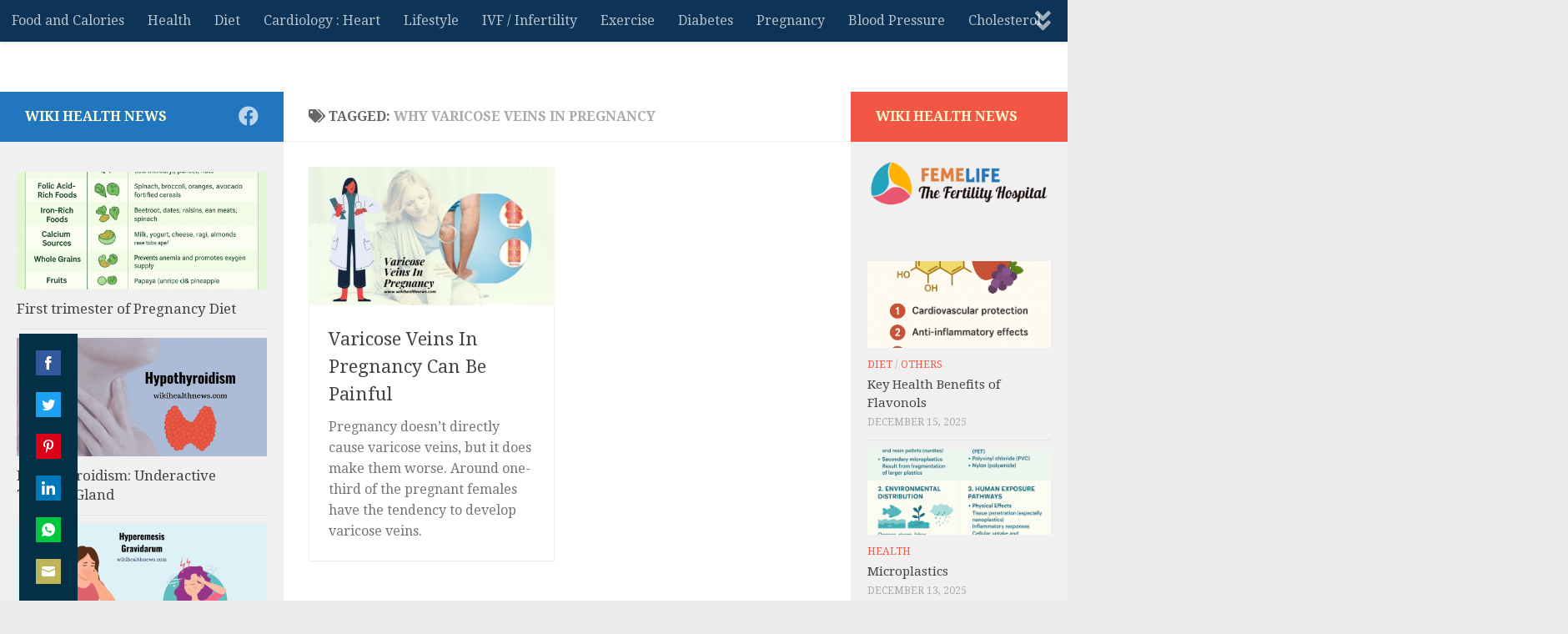

--- FILE ---
content_type: text/html; charset=UTF-8
request_url: https://www.wikihealthnews.com/tag/why-varicose-veins-in-pregnancy/
body_size: 26545
content:
<!DOCTYPE html>
<html class="no-js" dir="ltr" lang="en" prefix="og: https://ogp.me/ns#">
<head>
  <meta charset="UTF-8">
  <meta name="viewport" content="width=device-width, initial-scale=1.0">
  <link rel="profile" href="https://gmpg.org/xfn/11" />
  <link rel="pingback" href="https://www.wikihealthnews.com/xmlrpc.php">

          <style id="wfc-base-style" type="text/css">
             .wfc-reset-menu-item-first-letter .navbar .nav>li>a:first-letter {font-size: inherit;}.format-icon:before {color: #5A5A5A;}article .format-icon.tc-hide-icon:before, .safari article.format-video .format-icon.tc-hide-icon:before, .chrome article.format-video .format-icon.tc-hide-icon:before, .safari article.format-image .format-icon.tc-hide-icon:before, .chrome article.format-image .format-icon.tc-hide-icon:before, .safari article.format-gallery .format-icon.tc-hide-icon:before, .safari article.attachment .format-icon.tc-hide-icon:before, .chrome article.format-gallery .format-icon.tc-hide-icon:before, .chrome article.attachment .format-icon.tc-hide-icon:before {content: none!important;}h2#tc-comment-title.tc-hide-icon:before {content: none!important;}.archive .archive-header h1.format-icon.tc-hide-icon:before {content: none!important;}.tc-sidebar h3.widget-title.tc-hide-icon:before {content: none!important;}.footer-widgets h3.widget-title.tc-hide-icon:before {content: none!important;}.tc-hide-icon i, i.tc-hide-icon {display: none !important;}.carousel-control {font-family: "Helvetica Neue", Helvetica, Arial, sans-serif;}.social-block a {font-size: 18px;}footer#footer .colophon .social-block a {font-size: 16px;}.social-block.widget_social a {font-size: 14px;}
        </style>
        <title>why varicose veins in pregnancy - wiki Health News</title>

		<!-- All in One SEO 4.9.3 - aioseo.com -->
	<meta name="robots" content="max-image-preview:large" />
	<link rel="canonical" href="https://www.wikihealthnews.com/tag/why-varicose-veins-in-pregnancy/" />
	<meta name="generator" content="All in One SEO (AIOSEO) 4.9.3" />
		<script type="application/ld+json" class="aioseo-schema">
			{"@context":"https:\/\/schema.org","@graph":[{"@type":"BreadcrumbList","@id":"https:\/\/www.wikihealthnews.com\/tag\/why-varicose-veins-in-pregnancy\/#breadcrumblist","itemListElement":[{"@type":"ListItem","@id":"https:\/\/www.wikihealthnews.com#listItem","position":1,"name":"Home","item":"https:\/\/www.wikihealthnews.com","nextItem":{"@type":"ListItem","@id":"https:\/\/www.wikihealthnews.com\/tag\/why-varicose-veins-in-pregnancy\/#listItem","name":"why varicose veins in pregnancy"}},{"@type":"ListItem","@id":"https:\/\/www.wikihealthnews.com\/tag\/why-varicose-veins-in-pregnancy\/#listItem","position":2,"name":"why varicose veins in pregnancy","previousItem":{"@type":"ListItem","@id":"https:\/\/www.wikihealthnews.com#listItem","name":"Home"}}]},{"@type":"CollectionPage","@id":"https:\/\/www.wikihealthnews.com\/tag\/why-varicose-veins-in-pregnancy\/#collectionpage","url":"https:\/\/www.wikihealthnews.com\/tag\/why-varicose-veins-in-pregnancy\/","name":"why varicose veins in pregnancy - wiki Health News","inLanguage":"en","isPartOf":{"@id":"https:\/\/www.wikihealthnews.com\/#website"},"breadcrumb":{"@id":"https:\/\/www.wikihealthnews.com\/tag\/why-varicose-veins-in-pregnancy\/#breadcrumblist"}},{"@type":"Organization","@id":"https:\/\/www.wikihealthnews.com\/#organization","name":"wiki Health News","description":"Health NEWS in FEW Lines","url":"https:\/\/www.wikihealthnews.com\/","logo":{"@type":"ImageObject","url":"https:\/\/www.wikihealthnews.com\/wp-content\/uploads\/2021\/03\/cropped-wikiHealth.png","@id":"https:\/\/www.wikihealthnews.com\/tag\/why-varicose-veins-in-pregnancy\/#organizationLogo","width":512,"height":512,"caption":"wiki health news"},"image":{"@id":"https:\/\/www.wikihealthnews.com\/tag\/why-varicose-veins-in-pregnancy\/#organizationLogo"},"sameAs":["https:\/\/www.facebook.com\/wikiHealthNewsPress"]},{"@type":"WebSite","@id":"https:\/\/www.wikihealthnews.com\/#website","url":"https:\/\/www.wikihealthnews.com\/","name":"wiki Health News","description":"Health NEWS in FEW Lines","inLanguage":"en","publisher":{"@id":"https:\/\/www.wikihealthnews.com\/#organization"}}]}
		</script>
		<!-- All in One SEO -->

<script>document.documentElement.className = document.documentElement.className.replace("no-js","js");</script>
<link rel="amphtml" href="https://www.wikihealthnews.com/tag/why-varicose-veins-in-pregnancy/amp/" /><meta name="generator" content="AMP for WP 1.1.11"/><link rel='dns-prefetch' href='//assets.pinterest.com' />
<link rel='dns-prefetch' href='//www.googletagmanager.com' />
<link rel='dns-prefetch' href='//stats.wp.com' />
<link rel="alternate" type="application/rss+xml" title=" wiki Health News  &raquo; Feed" href="https://www.wikihealthnews.com/feed/" />
<link rel="alternate" type="application/rss+xml" title=" wiki Health News  &raquo; Comments Feed" href="https://www.wikihealthnews.com/comments/feed/" />
<link id="hu-user-gfont" href="//fonts.googleapis.com/css?family=Droid+Serif:400,400italic,700" rel="stylesheet" type="text/css"><link rel="alternate" type="application/rss+xml" title=" wiki Health News  &raquo; why varicose veins in pregnancy Tag Feed" href="https://www.wikihealthnews.com/tag/why-varicose-veins-in-pregnancy/feed/" />
<style id='wp-img-auto-sizes-contain-inline-css'>
img:is([sizes=auto i],[sizes^="auto," i]){contain-intrinsic-size:3000px 1500px}
/*# sourceURL=wp-img-auto-sizes-contain-inline-css */
</style>
<style id='wp-emoji-styles-inline-css'>

	img.wp-smiley, img.emoji {
		display: inline !important;
		border: none !important;
		box-shadow: none !important;
		height: 1em !important;
		width: 1em !important;
		margin: 0 0.07em !important;
		vertical-align: -0.1em !important;
		background: none !important;
		padding: 0 !important;
	}
/*# sourceURL=wp-emoji-styles-inline-css */
</style>
<style id='wp-block-library-inline-css'>
:root{--wp-block-synced-color:#7a00df;--wp-block-synced-color--rgb:122,0,223;--wp-bound-block-color:var(--wp-block-synced-color);--wp-editor-canvas-background:#ddd;--wp-admin-theme-color:#007cba;--wp-admin-theme-color--rgb:0,124,186;--wp-admin-theme-color-darker-10:#006ba1;--wp-admin-theme-color-darker-10--rgb:0,107,160.5;--wp-admin-theme-color-darker-20:#005a87;--wp-admin-theme-color-darker-20--rgb:0,90,135;--wp-admin-border-width-focus:2px}@media (min-resolution:192dpi){:root{--wp-admin-border-width-focus:1.5px}}.wp-element-button{cursor:pointer}:root .has-very-light-gray-background-color{background-color:#eee}:root .has-very-dark-gray-background-color{background-color:#313131}:root .has-very-light-gray-color{color:#eee}:root .has-very-dark-gray-color{color:#313131}:root .has-vivid-green-cyan-to-vivid-cyan-blue-gradient-background{background:linear-gradient(135deg,#00d084,#0693e3)}:root .has-purple-crush-gradient-background{background:linear-gradient(135deg,#34e2e4,#4721fb 50%,#ab1dfe)}:root .has-hazy-dawn-gradient-background{background:linear-gradient(135deg,#faaca8,#dad0ec)}:root .has-subdued-olive-gradient-background{background:linear-gradient(135deg,#fafae1,#67a671)}:root .has-atomic-cream-gradient-background{background:linear-gradient(135deg,#fdd79a,#004a59)}:root .has-nightshade-gradient-background{background:linear-gradient(135deg,#330968,#31cdcf)}:root .has-midnight-gradient-background{background:linear-gradient(135deg,#020381,#2874fc)}:root{--wp--preset--font-size--normal:16px;--wp--preset--font-size--huge:42px}.has-regular-font-size{font-size:1em}.has-larger-font-size{font-size:2.625em}.has-normal-font-size{font-size:var(--wp--preset--font-size--normal)}.has-huge-font-size{font-size:var(--wp--preset--font-size--huge)}.has-text-align-center{text-align:center}.has-text-align-left{text-align:left}.has-text-align-right{text-align:right}.has-fit-text{white-space:nowrap!important}#end-resizable-editor-section{display:none}.aligncenter{clear:both}.items-justified-left{justify-content:flex-start}.items-justified-center{justify-content:center}.items-justified-right{justify-content:flex-end}.items-justified-space-between{justify-content:space-between}.screen-reader-text{border:0;clip-path:inset(50%);height:1px;margin:-1px;overflow:hidden;padding:0;position:absolute;width:1px;word-wrap:normal!important}.screen-reader-text:focus{background-color:#ddd;clip-path:none;color:#444;display:block;font-size:1em;height:auto;left:5px;line-height:normal;padding:15px 23px 14px;text-decoration:none;top:5px;width:auto;z-index:100000}html :where(.has-border-color){border-style:solid}html :where([style*=border-top-color]){border-top-style:solid}html :where([style*=border-right-color]){border-right-style:solid}html :where([style*=border-bottom-color]){border-bottom-style:solid}html :where([style*=border-left-color]){border-left-style:solid}html :where([style*=border-width]){border-style:solid}html :where([style*=border-top-width]){border-top-style:solid}html :where([style*=border-right-width]){border-right-style:solid}html :where([style*=border-bottom-width]){border-bottom-style:solid}html :where([style*=border-left-width]){border-left-style:solid}html :where(img[class*=wp-image-]){height:auto;max-width:100%}:where(figure){margin:0 0 1em}html :where(.is-position-sticky){--wp-admin--admin-bar--position-offset:var(--wp-admin--admin-bar--height,0px)}@media screen and (max-width:600px){html :where(.is-position-sticky){--wp-admin--admin-bar--position-offset:0px}}

/*# sourceURL=wp-block-library-inline-css */
</style><style id='wp-block-latest-posts-inline-css'>
.wp-block-latest-posts{box-sizing:border-box}.wp-block-latest-posts.alignleft{margin-right:2em}.wp-block-latest-posts.alignright{margin-left:2em}.wp-block-latest-posts.wp-block-latest-posts__list{list-style:none}.wp-block-latest-posts.wp-block-latest-posts__list li{clear:both;overflow-wrap:break-word}.wp-block-latest-posts.is-grid{display:flex;flex-wrap:wrap}.wp-block-latest-posts.is-grid li{margin:0 1.25em 1.25em 0;width:100%}@media (min-width:600px){.wp-block-latest-posts.columns-2 li{width:calc(50% - .625em)}.wp-block-latest-posts.columns-2 li:nth-child(2n){margin-right:0}.wp-block-latest-posts.columns-3 li{width:calc(33.33333% - .83333em)}.wp-block-latest-posts.columns-3 li:nth-child(3n){margin-right:0}.wp-block-latest-posts.columns-4 li{width:calc(25% - .9375em)}.wp-block-latest-posts.columns-4 li:nth-child(4n){margin-right:0}.wp-block-latest-posts.columns-5 li{width:calc(20% - 1em)}.wp-block-latest-posts.columns-5 li:nth-child(5n){margin-right:0}.wp-block-latest-posts.columns-6 li{width:calc(16.66667% - 1.04167em)}.wp-block-latest-posts.columns-6 li:nth-child(6n){margin-right:0}}:root :where(.wp-block-latest-posts.is-grid){padding:0}:root :where(.wp-block-latest-posts.wp-block-latest-posts__list){padding-left:0}.wp-block-latest-posts__post-author,.wp-block-latest-posts__post-date{display:block;font-size:.8125em}.wp-block-latest-posts__post-excerpt,.wp-block-latest-posts__post-full-content{margin-bottom:1em;margin-top:.5em}.wp-block-latest-posts__featured-image a{display:inline-block}.wp-block-latest-posts__featured-image img{height:auto;max-width:100%;width:auto}.wp-block-latest-posts__featured-image.alignleft{float:left;margin-right:1em}.wp-block-latest-posts__featured-image.alignright{float:right;margin-left:1em}.wp-block-latest-posts__featured-image.aligncenter{margin-bottom:1em;text-align:center}
/*# sourceURL=https://www.wikihealthnews.com/wp-includes/blocks/latest-posts/style.min.css */
</style>
<style id='global-styles-inline-css'>
:root{--wp--preset--aspect-ratio--square: 1;--wp--preset--aspect-ratio--4-3: 4/3;--wp--preset--aspect-ratio--3-4: 3/4;--wp--preset--aspect-ratio--3-2: 3/2;--wp--preset--aspect-ratio--2-3: 2/3;--wp--preset--aspect-ratio--16-9: 16/9;--wp--preset--aspect-ratio--9-16: 9/16;--wp--preset--color--black: #000000;--wp--preset--color--cyan-bluish-gray: #abb8c3;--wp--preset--color--white: #ffffff;--wp--preset--color--pale-pink: #f78da7;--wp--preset--color--vivid-red: #cf2e2e;--wp--preset--color--luminous-vivid-orange: #ff6900;--wp--preset--color--luminous-vivid-amber: #fcb900;--wp--preset--color--light-green-cyan: #7bdcb5;--wp--preset--color--vivid-green-cyan: #00d084;--wp--preset--color--pale-cyan-blue: #8ed1fc;--wp--preset--color--vivid-cyan-blue: #0693e3;--wp--preset--color--vivid-purple: #9b51e0;--wp--preset--gradient--vivid-cyan-blue-to-vivid-purple: linear-gradient(135deg,rgb(6,147,227) 0%,rgb(155,81,224) 100%);--wp--preset--gradient--light-green-cyan-to-vivid-green-cyan: linear-gradient(135deg,rgb(122,220,180) 0%,rgb(0,208,130) 100%);--wp--preset--gradient--luminous-vivid-amber-to-luminous-vivid-orange: linear-gradient(135deg,rgb(252,185,0) 0%,rgb(255,105,0) 100%);--wp--preset--gradient--luminous-vivid-orange-to-vivid-red: linear-gradient(135deg,rgb(255,105,0) 0%,rgb(207,46,46) 100%);--wp--preset--gradient--very-light-gray-to-cyan-bluish-gray: linear-gradient(135deg,rgb(238,238,238) 0%,rgb(169,184,195) 100%);--wp--preset--gradient--cool-to-warm-spectrum: linear-gradient(135deg,rgb(74,234,220) 0%,rgb(151,120,209) 20%,rgb(207,42,186) 40%,rgb(238,44,130) 60%,rgb(251,105,98) 80%,rgb(254,248,76) 100%);--wp--preset--gradient--blush-light-purple: linear-gradient(135deg,rgb(255,206,236) 0%,rgb(152,150,240) 100%);--wp--preset--gradient--blush-bordeaux: linear-gradient(135deg,rgb(254,205,165) 0%,rgb(254,45,45) 50%,rgb(107,0,62) 100%);--wp--preset--gradient--luminous-dusk: linear-gradient(135deg,rgb(255,203,112) 0%,rgb(199,81,192) 50%,rgb(65,88,208) 100%);--wp--preset--gradient--pale-ocean: linear-gradient(135deg,rgb(255,245,203) 0%,rgb(182,227,212) 50%,rgb(51,167,181) 100%);--wp--preset--gradient--electric-grass: linear-gradient(135deg,rgb(202,248,128) 0%,rgb(113,206,126) 100%);--wp--preset--gradient--midnight: linear-gradient(135deg,rgb(2,3,129) 0%,rgb(40,116,252) 100%);--wp--preset--font-size--small: 13px;--wp--preset--font-size--medium: 20px;--wp--preset--font-size--large: 36px;--wp--preset--font-size--x-large: 42px;--wp--preset--spacing--20: 0.44rem;--wp--preset--spacing--30: 0.67rem;--wp--preset--spacing--40: 1rem;--wp--preset--spacing--50: 1.5rem;--wp--preset--spacing--60: 2.25rem;--wp--preset--spacing--70: 3.38rem;--wp--preset--spacing--80: 5.06rem;--wp--preset--shadow--natural: 6px 6px 9px rgba(0, 0, 0, 0.2);--wp--preset--shadow--deep: 12px 12px 50px rgba(0, 0, 0, 0.4);--wp--preset--shadow--sharp: 6px 6px 0px rgba(0, 0, 0, 0.2);--wp--preset--shadow--outlined: 6px 6px 0px -3px rgb(255, 255, 255), 6px 6px rgb(0, 0, 0);--wp--preset--shadow--crisp: 6px 6px 0px rgb(0, 0, 0);}:where(.is-layout-flex){gap: 0.5em;}:where(.is-layout-grid){gap: 0.5em;}body .is-layout-flex{display: flex;}.is-layout-flex{flex-wrap: wrap;align-items: center;}.is-layout-flex > :is(*, div){margin: 0;}body .is-layout-grid{display: grid;}.is-layout-grid > :is(*, div){margin: 0;}:where(.wp-block-columns.is-layout-flex){gap: 2em;}:where(.wp-block-columns.is-layout-grid){gap: 2em;}:where(.wp-block-post-template.is-layout-flex){gap: 1.25em;}:where(.wp-block-post-template.is-layout-grid){gap: 1.25em;}.has-black-color{color: var(--wp--preset--color--black) !important;}.has-cyan-bluish-gray-color{color: var(--wp--preset--color--cyan-bluish-gray) !important;}.has-white-color{color: var(--wp--preset--color--white) !important;}.has-pale-pink-color{color: var(--wp--preset--color--pale-pink) !important;}.has-vivid-red-color{color: var(--wp--preset--color--vivid-red) !important;}.has-luminous-vivid-orange-color{color: var(--wp--preset--color--luminous-vivid-orange) !important;}.has-luminous-vivid-amber-color{color: var(--wp--preset--color--luminous-vivid-amber) !important;}.has-light-green-cyan-color{color: var(--wp--preset--color--light-green-cyan) !important;}.has-vivid-green-cyan-color{color: var(--wp--preset--color--vivid-green-cyan) !important;}.has-pale-cyan-blue-color{color: var(--wp--preset--color--pale-cyan-blue) !important;}.has-vivid-cyan-blue-color{color: var(--wp--preset--color--vivid-cyan-blue) !important;}.has-vivid-purple-color{color: var(--wp--preset--color--vivid-purple) !important;}.has-black-background-color{background-color: var(--wp--preset--color--black) !important;}.has-cyan-bluish-gray-background-color{background-color: var(--wp--preset--color--cyan-bluish-gray) !important;}.has-white-background-color{background-color: var(--wp--preset--color--white) !important;}.has-pale-pink-background-color{background-color: var(--wp--preset--color--pale-pink) !important;}.has-vivid-red-background-color{background-color: var(--wp--preset--color--vivid-red) !important;}.has-luminous-vivid-orange-background-color{background-color: var(--wp--preset--color--luminous-vivid-orange) !important;}.has-luminous-vivid-amber-background-color{background-color: var(--wp--preset--color--luminous-vivid-amber) !important;}.has-light-green-cyan-background-color{background-color: var(--wp--preset--color--light-green-cyan) !important;}.has-vivid-green-cyan-background-color{background-color: var(--wp--preset--color--vivid-green-cyan) !important;}.has-pale-cyan-blue-background-color{background-color: var(--wp--preset--color--pale-cyan-blue) !important;}.has-vivid-cyan-blue-background-color{background-color: var(--wp--preset--color--vivid-cyan-blue) !important;}.has-vivid-purple-background-color{background-color: var(--wp--preset--color--vivid-purple) !important;}.has-black-border-color{border-color: var(--wp--preset--color--black) !important;}.has-cyan-bluish-gray-border-color{border-color: var(--wp--preset--color--cyan-bluish-gray) !important;}.has-white-border-color{border-color: var(--wp--preset--color--white) !important;}.has-pale-pink-border-color{border-color: var(--wp--preset--color--pale-pink) !important;}.has-vivid-red-border-color{border-color: var(--wp--preset--color--vivid-red) !important;}.has-luminous-vivid-orange-border-color{border-color: var(--wp--preset--color--luminous-vivid-orange) !important;}.has-luminous-vivid-amber-border-color{border-color: var(--wp--preset--color--luminous-vivid-amber) !important;}.has-light-green-cyan-border-color{border-color: var(--wp--preset--color--light-green-cyan) !important;}.has-vivid-green-cyan-border-color{border-color: var(--wp--preset--color--vivid-green-cyan) !important;}.has-pale-cyan-blue-border-color{border-color: var(--wp--preset--color--pale-cyan-blue) !important;}.has-vivid-cyan-blue-border-color{border-color: var(--wp--preset--color--vivid-cyan-blue) !important;}.has-vivid-purple-border-color{border-color: var(--wp--preset--color--vivid-purple) !important;}.has-vivid-cyan-blue-to-vivid-purple-gradient-background{background: var(--wp--preset--gradient--vivid-cyan-blue-to-vivid-purple) !important;}.has-light-green-cyan-to-vivid-green-cyan-gradient-background{background: var(--wp--preset--gradient--light-green-cyan-to-vivid-green-cyan) !important;}.has-luminous-vivid-amber-to-luminous-vivid-orange-gradient-background{background: var(--wp--preset--gradient--luminous-vivid-amber-to-luminous-vivid-orange) !important;}.has-luminous-vivid-orange-to-vivid-red-gradient-background{background: var(--wp--preset--gradient--luminous-vivid-orange-to-vivid-red) !important;}.has-very-light-gray-to-cyan-bluish-gray-gradient-background{background: var(--wp--preset--gradient--very-light-gray-to-cyan-bluish-gray) !important;}.has-cool-to-warm-spectrum-gradient-background{background: var(--wp--preset--gradient--cool-to-warm-spectrum) !important;}.has-blush-light-purple-gradient-background{background: var(--wp--preset--gradient--blush-light-purple) !important;}.has-blush-bordeaux-gradient-background{background: var(--wp--preset--gradient--blush-bordeaux) !important;}.has-luminous-dusk-gradient-background{background: var(--wp--preset--gradient--luminous-dusk) !important;}.has-pale-ocean-gradient-background{background: var(--wp--preset--gradient--pale-ocean) !important;}.has-electric-grass-gradient-background{background: var(--wp--preset--gradient--electric-grass) !important;}.has-midnight-gradient-background{background: var(--wp--preset--gradient--midnight) !important;}.has-small-font-size{font-size: var(--wp--preset--font-size--small) !important;}.has-medium-font-size{font-size: var(--wp--preset--font-size--medium) !important;}.has-large-font-size{font-size: var(--wp--preset--font-size--large) !important;}.has-x-large-font-size{font-size: var(--wp--preset--font-size--x-large) !important;}
/*# sourceURL=global-styles-inline-css */
</style>
<style id='core-block-supports-inline-css'>
.wp-elements-c74bef1ec038d795f390a3bde5432e13 a:where(:not(.wp-element-button)){color:#0b669b;}
/*# sourceURL=core-block-supports-inline-css */
</style>

<style id='classic-theme-styles-inline-css'>
/*! This file is auto-generated */
.wp-block-button__link{color:#fff;background-color:#32373c;border-radius:9999px;box-shadow:none;text-decoration:none;padding:calc(.667em + 2px) calc(1.333em + 2px);font-size:1.125em}.wp-block-file__button{background:#32373c;color:#fff;text-decoration:none}
/*# sourceURL=/wp-includes/css/classic-themes.min.css */
</style>
<link rel='stylesheet' id='vlp-public-css' href='https://www.wikihealthnews.com/wp-content/plugins/visual-link-preview/dist/public.css?ver=2.3.0' media='all' />
<link rel='stylesheet' id='uag-style-1936-css' href='https://www.wikihealthnews.com/wp-content/uploads/uag-plugin/assets/2000/uag-css-1936.css?ver=1768973793' media='all' />
<link rel='stylesheet' id='hph-front-style-css' href='https://www.wikihealthnews.com/wp-content/themes/hueman-pro/addons/assets/front/css/hph-front.min.css?ver=1.4.29' media='all' />
<link rel='stylesheet' id='hueman-main-style-css' href='https://www.wikihealthnews.com/wp-content/themes/hueman-pro/assets/front/css/main.min.css?ver=1.4.29' media='all' />
<style id='hueman-main-style-inline-css'>
body { font-family:'Droid Serif', serif;font-size:1.00rem }@media only screen and (min-width: 720px) {
        .nav > li { font-size:1.00rem; }
      }.boxed #wrapper, .container-inner { max-width: 1900px; }@media only screen and (min-width: 720px) {
                .boxed .desktop-sticky {
                  width: 1900px;
                }
              }.sidebar .widget { padding-left: 20px; padding-right: 20px; padding-top: 20px; }::selection { background-color: rgba(30,115,190,0.98); }
::-moz-selection { background-color: rgba(30,115,190,0.98); }a,a>span.hu-external::after,.themeform label .required,#flexslider-featured .flex-direction-nav .flex-next:hover,#flexslider-featured .flex-direction-nav .flex-prev:hover,.post-hover:hover .post-title a,.post-title a:hover,.sidebar.s1 .post-nav li a:hover i,.content .post-nav li a:hover i,.post-related a:hover,.sidebar.s1 .widget_rss ul li a,#footer .widget_rss ul li a,.sidebar.s1 .widget_calendar a,#footer .widget_calendar a,.sidebar.s1 .alx-tab .tab-item-category a,.sidebar.s1 .alx-posts .post-item-category a,.sidebar.s1 .alx-tab li:hover .tab-item-title a,.sidebar.s1 .alx-tab li:hover .tab-item-comment a,.sidebar.s1 .alx-posts li:hover .post-item-title a,#footer .alx-tab .tab-item-category a,#footer .alx-posts .post-item-category a,#footer .alx-tab li:hover .tab-item-title a,#footer .alx-tab li:hover .tab-item-comment a,#footer .alx-posts li:hover .post-item-title a,.comment-tabs li.active a,.comment-awaiting-moderation,.child-menu a:hover,.child-menu .current_page_item > a,.wp-pagenavi a{ color: rgba(30,115,190,0.98); }input[type="submit"],.themeform button[type="submit"],.sidebar.s1 .sidebar-top,.sidebar.s1 .sidebar-toggle,#flexslider-featured .flex-control-nav li a.flex-active,.post-tags a:hover,.sidebar.s1 .widget_calendar caption,#footer .widget_calendar caption,.author-bio .bio-avatar:after,.commentlist li.bypostauthor > .comment-body:after,.commentlist li.comment-author-admin > .comment-body:after{ background-color: rgba(30,115,190,0.98); }.post-format .format-container { border-color: rgba(30,115,190,0.98); }.sidebar.s1 .alx-tabs-nav li.active a,#footer .alx-tabs-nav li.active a,.comment-tabs li.active a,.wp-pagenavi a:hover,.wp-pagenavi a:active,.wp-pagenavi span.current{ border-bottom-color: rgba(30,115,190,0.98)!important; }.sidebar.s2 .post-nav li a:hover i,
.sidebar.s2 .widget_rss ul li a,
.sidebar.s2 .widget_calendar a,
.sidebar.s2 .alx-tab .tab-item-category a,
.sidebar.s2 .alx-posts .post-item-category a,
.sidebar.s2 .alx-tab li:hover .tab-item-title a,
.sidebar.s2 .alx-tab li:hover .tab-item-comment a,
.sidebar.s2 .alx-posts li:hover .post-item-title a { color: rgba(244,79,61,0.95); }
.sidebar.s2 .sidebar-top,.sidebar.s2 .sidebar-toggle,.post-comments,.jp-play-bar,.jp-volume-bar-value,.sidebar.s2 .widget_calendar caption{ background-color: rgba(244,79,61,0.95); }.sidebar.s2 .alx-tabs-nav li.active a { border-bottom-color: rgba(244,79,61,0.95); }
.post-comments::before { border-right-color: rgba(244,79,61,0.95); }
      .search-expand,
              #nav-topbar.nav-container { background-color: #0d3456}@media only screen and (min-width: 720px) {
                #nav-topbar .nav ul { background-color: #0d3456; }
              }#header { background-color: #ffffff; }
@media only screen and (min-width: 720px) {
  #nav-header .nav ul { background-color: #ffffff; }
}
        body { background-color: #eaeaea; }
/*# sourceURL=hueman-main-style-inline-css */
</style>
<link rel='stylesheet' id='hueman-font-awesome-css' href='https://www.wikihealthnews.com/wp-content/themes/hueman-pro/assets/front/css/font-awesome.min.css?ver=1.4.29' media='all' />
<link rel='stylesheet' id='newsletter-css' href='https://www.wikihealthnews.com/wp-content/plugins/newsletter/style.css?ver=9.1.1' media='all' />
<script id="nb-jquery" src="https://www.wikihealthnews.com/wp-includes/js/jquery/jquery.min.js?ver=3.7.1" id="jquery-core-js"></script>
<script src="https://www.wikihealthnews.com/wp-includes/js/jquery/jquery-migrate.min.js?ver=3.4.1" id="jquery-migrate-js"></script>

<!-- Google tag (gtag.js) snippet added by Site Kit -->
<!-- Google Analytics snippet added by Site Kit -->
<script src="https://www.googletagmanager.com/gtag/js?id=GT-T5R84F6J" id="google_gtagjs-js" async></script>
<script id="google_gtagjs-js-after">
window.dataLayer = window.dataLayer || [];function gtag(){dataLayer.push(arguments);}
gtag("set","linker",{"domains":["www.wikihealthnews.com"]});
gtag("js", new Date());
gtag("set", "developer_id.dZTNiMT", true);
gtag("config", "GT-T5R84F6J");
 window._googlesitekit = window._googlesitekit || {}; window._googlesitekit.throttledEvents = []; window._googlesitekit.gtagEvent = (name, data) => { var key = JSON.stringify( { name, data } ); if ( !! window._googlesitekit.throttledEvents[ key ] ) { return; } window._googlesitekit.throttledEvents[ key ] = true; setTimeout( () => { delete window._googlesitekit.throttledEvents[ key ]; }, 5 ); gtag( "event", name, { ...data, event_source: "site-kit" } ); }; 
//# sourceURL=google_gtagjs-js-after
</script>
<link rel="https://api.w.org/" href="https://www.wikihealthnews.com/wp-json/" /><link rel="alternate" title="JSON" type="application/json" href="https://www.wikihealthnews.com/wp-json/wp/v2/tags/1936" /><link rel="EditURI" type="application/rsd+xml" title="RSD" href="https://www.wikihealthnews.com/xmlrpc.php?rsd" />
<meta name="generator" content="WordPress 6.9" />
<meta name="generator" content="Site Kit by Google 1.170.0" /><!-- sitelink-search-box Schema optimized by Schema Pro --><script type="application/ld+json">{"@context":"https:\/\/schema.org","@type":"WebSite","name":"wiki Health News","url":"https:\/\/www.wikihealthnews.com","potentialAction":[{"@type":"SearchAction","target":"https:\/\/www.wikihealthnews.com\/?s={search_term_string}","query-input":"required name=search_term_string"}]}</script><!-- / sitelink-search-box Schema optimized by Schema Pro --><!-- breadcrumb Schema optimized by Schema Pro --><script type="application/ld+json">{"@context":"https:\/\/schema.org","@type":"BreadcrumbList","itemListElement":[{"@type":"ListItem","position":1,"item":{"@id":"https:\/\/www.wikihealthnews.com\/","name":"Home"}},{"@type":"ListItem","position":2,"item":{"@id":"https:\/\/www.wikihealthnews.com\/tag\/why-varicose-veins-in-pregnancy\/","name":"why varicose veins in pregnancy"}}]}</script><!-- / breadcrumb Schema optimized by Schema Pro -->	<style>img#wpstats{display:none}</style>
					<link rel="preload" href="https://www.wikihealthnews.com/wp-content/plugins/hustle/assets/hustle-ui/fonts/hustle-icons-font.woff2" as="font" type="font/woff2" crossorigin>
				<script>
			document.documentElement.className = document.documentElement.className.replace( 'no-js', 'js' );
		</script>
				<style>
			.no-js img.lazyload { display: none; }
			figure.wp-block-image img.lazyloading { min-width: 150px; }
							.lazyload, .lazyloading { opacity: 0; }
				.lazyloaded {
					opacity: 1;
					transition: opacity 400ms;
					transition-delay: 0ms;
				}
					</style>
		    <link rel="preload" as="font" type="font/woff2" href="https://www.wikihealthnews.com/wp-content/themes/hueman-pro/assets/front/webfonts/fa-brands-400.woff2?v=5.15.2" crossorigin="anonymous"/>
    <link rel="preload" as="font" type="font/woff2" href="https://www.wikihealthnews.com/wp-content/themes/hueman-pro/assets/front/webfonts/fa-regular-400.woff2?v=5.15.2" crossorigin="anonymous"/>
    <link rel="preload" as="font" type="font/woff2" href="https://www.wikihealthnews.com/wp-content/themes/hueman-pro/assets/front/webfonts/fa-solid-900.woff2?v=5.15.2" crossorigin="anonymous"/>
  <!--[if lt IE 9]>
<script src="https://www.wikihealthnews.com/wp-content/themes/hueman-pro/assets/front/js/ie/html5shiv-printshiv.min.js"></script>
<script src="https://www.wikihealthnews.com/wp-content/themes/hueman-pro/assets/front/js/ie/selectivizr.js"></script>
<![endif]-->

<!-- Google AdSense meta tags added by Site Kit -->
<meta name="google-adsense-platform-account" content="ca-host-pub-2644536267352236">
<meta name="google-adsense-platform-domain" content="sitekit.withgoogle.com">
<!-- End Google AdSense meta tags added by Site Kit -->
			<style id="wpsp-style-frontend"></style>
			<style id="uagb-style-conditional-extension">@media (min-width: 1025px){body .uag-hide-desktop.uagb-google-map__wrap,body .uag-hide-desktop{display:none !important}}@media (min-width: 768px) and (max-width: 1024px){body .uag-hide-tab.uagb-google-map__wrap,body .uag-hide-tab{display:none !important}}@media (max-width: 767px){body .uag-hide-mob.uagb-google-map__wrap,body .uag-hide-mob{display:none !important}}</style><link rel="icon" href="https://www.wikihealthnews.com/wp-content/uploads/2021/03/cropped-wikiHealth-32x32.png" sizes="32x32" />
<link rel="icon" href="https://www.wikihealthnews.com/wp-content/uploads/2021/03/cropped-wikiHealth-192x192.png" sizes="192x192" />
<link rel="apple-touch-icon" href="https://www.wikihealthnews.com/wp-content/uploads/2021/03/cropped-wikiHealth-180x180.png" />
<meta name="msapplication-TileImage" content="https://www.wikihealthnews.com/wp-content/uploads/2021/03/cropped-wikiHealth-270x270.png" />
            <style id="grids-css" type="text/css">
                .post-list .grid-item {float: left; }
                .cols-1 .grid-item { width: 100%; }
                .cols-2 .grid-item { width: 50%; }
                .cols-3 .grid-item { width: 33.3%; }
                .cols-4 .grid-item { width: 25%; }
                @media only screen and (max-width: 719px) {
                      #grid-wrapper .grid-item{
                        width: 100%;
                      }
                }
            </style>
                        <style id="masonry-css" type="text/css">

                  /*Style as cards */
                  .masonry .grid-item  {
                        /* to allow the post-inner border and box shadow */
                        overflow: visible;
                  }
                  /*
                  * We don't display the placeholder, but we still want
                  * to display the format icon and the comments the right way when there is no thumb img
                  */
                  .masonry .grid-item:not(.has-post-thumbnail) .post-thumbnail {
                        text-align: right;
                  }
                  .masonry .grid-item:not(.has-post-thumbnail) .post-comments{
                        position: relative;
                        display: inline-block;
                  }
                  .masonry .grid-item:not(.has-post-thumbnail) .thumb-icon{
                        position: relative;
                        top: 16px;
                        bottom: auto;
                  }

                  .masonry .grid-item .post-inner {
                        background: white;
                        outline: 1px solid #efefef;
                        outline-offset: -1px;
                        -webkit-box-shadow: 0 1px 3px rgba(0, 0, 0, 0.025);
                        -moz-box-shadow: 0 1px 3px rgba(0, 0, 0, 0.025);
                        box-shadow: 0 1px 3px rgba(0, 0, 0, 0.025);
                        -webkit-backface-visibility: hidden;
                        -moz-backface-visibility: hidden;
                        backface-visibility: hidden;
                        -webkit-transition: transform 0.1s ease-in-out;
                        -moz-transition: transform 0.1s  ease-in-out;
                        -ms-transition: transform 0.1s ease-in-out;
                        transition: transform 0.1s ease-in-out;
                        /* apply the overflow hidden to the post-inner as we had to remove from the article.grid-item
                        * see rule above
                        */
                        overflow: hidden;
                        position: relative;
                  }
                  .content {
                        overflow: hidden;
                  }


                  #grid-wrapper.masonry .post-inner.post-hover:hover {
                        -webkit-box-shadow: 0 6px 10px rgba(0, 0, 0, 0.055);
                        -moz-box-shadow: 0 6px 10px rgba(0, 0, 0, 0.055);
                        box-shadow: 0 6px 10px rgba(0, 0, 0, 0.055);
                        -webkit-transform: translate(0, -4px);
                        -moz-transform: translate(0, -4px);
                        -ms-transform: translate(0, -4px);
                        transform: translate(0, -4px);
                  }
                  /* spacing */
                  .masonry .post-thumbnail {
                        margin: 0;
                  }
                  .masonry .post-inner .post-content{
                       padding:1.5em;
                  }
                  /* end style as cards */

            </style>
            <link rel='stylesheet' id='hustle_icons-css' href='https://www.wikihealthnews.com/wp-content/plugins/hustle/assets/hustle-ui/css/hustle-icons.min.css?ver=4.6.0' media='all' />
<link rel='stylesheet' id='hustle_global-css' href='https://www.wikihealthnews.com/wp-content/plugins/hustle/assets/hustle-ui/css/hustle-global.min.css?ver=4.6.0' media='all' />
<link rel='stylesheet' id='hustle_social-css' href='https://www.wikihealthnews.com/wp-content/plugins/hustle/assets/hustle-ui/css/hustle-social.min.css?ver=4.6.0' media='all' />
<link rel='stylesheet' id='hustle_inline-css' href='https://www.wikihealthnews.com/wp-content/plugins/hustle/assets/hustle-ui/css/hustle-inline.min.css?ver=4.6.0' media='all' />
<link rel='stylesheet' id='hustle_float-css' href='https://www.wikihealthnews.com/wp-content/plugins/hustle/assets/hustle-ui/css/hustle-float.min.css?ver=4.6.0' media='all' />
</head>

<body class="nb-3-3-8 nimble-no-local-data-skp__tax_post_tag_1936 nimble-no-group-site-tmpl-skp__all_post_tag archive tag tag-why-varicose-veins-in-pregnancy tag-1936 wp-embed-responsive wp-theme-hueman-pro sek-hide-rc-badge wp-schema-pro-2.7.9 col-3cm boxed topbar-enabled header-desktop-sticky header-mobile-sticky hueman-pro-1-4-29 chrome">
<div id="wrapper">
  <a class="screen-reader-text skip-link" href="#content">Skip to content</a>
  
  <header id="header" class="top-menu-mobile-on one-mobile-menu top_menu header-ads-desktop   no-header-img">
        <nav class="nav-container group mobile-menu mobile-sticky " id="nav-mobile" data-menu-id="header-1">
  <div class="mobile-title-logo-in-header"></div>
        
                    <div class="nav-toggle"><i class="fas fa-bars"></i></div>
            
      <div class="nav-text"></div>
      <div class="nav-wrap container">
                <ul id="menu-top" class="nav container-inner group"><li id="menu-item-10403" class="menu-item menu-item-type-taxonomy menu-item-object-category menu-item-10403"><a href="https://www.wikihealthnews.com/category/food-and-calories/">Food and Calories</a></li>
<li id="menu-item-10404" class="menu-item menu-item-type-taxonomy menu-item-object-category menu-item-10404"><a href="https://www.wikihealthnews.com/category/health/">Health</a></li>
<li id="menu-item-10405" class="menu-item menu-item-type-taxonomy menu-item-object-category menu-item-10405"><a href="https://www.wikihealthnews.com/category/diet/">Diet</a></li>
<li id="menu-item-10406" class="menu-item menu-item-type-taxonomy menu-item-object-category menu-item-10406"><a href="https://www.wikihealthnews.com/category/cardiology/">Cardiology : Heart</a></li>
<li id="menu-item-10407" class="menu-item menu-item-type-taxonomy menu-item-object-category menu-item-10407"><a href="https://www.wikihealthnews.com/category/lifestyle/">Lifestyle</a></li>
<li id="menu-item-10408" class="menu-item menu-item-type-taxonomy menu-item-object-category menu-item-10408"><a href="https://www.wikihealthnews.com/category/test-tube-baby/">IVF / Infertility</a></li>
<li id="menu-item-10409" class="menu-item menu-item-type-taxonomy menu-item-object-category menu-item-10409"><a href="https://www.wikihealthnews.com/category/exercise/">Exercise</a></li>
<li id="menu-item-10410" class="menu-item menu-item-type-taxonomy menu-item-object-category menu-item-10410"><a href="https://www.wikihealthnews.com/category/diabetes/">Diabetes</a></li>
<li id="menu-item-10411" class="menu-item menu-item-type-taxonomy menu-item-object-category menu-item-10411"><a href="https://www.wikihealthnews.com/category/pregnancy/">Pregnancy</a></li>
<li id="menu-item-10412" class="menu-item menu-item-type-taxonomy menu-item-object-category menu-item-10412"><a href="https://www.wikihealthnews.com/category/blood-pressure/">Blood Pressure</a></li>
<li id="menu-item-10413" class="menu-item menu-item-type-taxonomy menu-item-object-category menu-item-10413"><a href="https://www.wikihealthnews.com/category/cholesterol/">Cholesterol</a></li>
<li id="menu-item-10414" class="menu-item menu-item-type-taxonomy menu-item-object-category menu-item-10414"><a href="https://www.wikihealthnews.com/category/neurology/">Neurology</a></li>
<li id="menu-item-10415" class="menu-item menu-item-type-taxonomy menu-item-object-category menu-item-10415"><a href="https://www.wikihealthnews.com/category/infection/">Infection</a></li>
<li id="menu-item-10416" class="menu-item menu-item-type-taxonomy menu-item-object-category menu-item-10416"><a href="https://www.wikihealthnews.com/category/skin-and-hair/">Skin &amp; Hair</a></li>
<li id="menu-item-10417" class="menu-item menu-item-type-taxonomy menu-item-object-category menu-item-10417"><a href="https://www.wikihealthnews.com/category/women-health/">Women Health</a></li>
<li id="menu-item-10418" class="menu-item menu-item-type-taxonomy menu-item-object-category menu-item-10418"><a href="https://www.wikihealthnews.com/category/child-health/">Child Health</a></li>
<li id="menu-item-10419" class="menu-item menu-item-type-taxonomy menu-item-object-category menu-item-10419"><a href="https://www.wikihealthnews.com/category/kidney-disease/">kidney disease</a></li>
<li id="menu-item-10420" class="menu-item menu-item-type-taxonomy menu-item-object-category menu-item-10420"><a href="https://www.wikihealthnews.com/category/cancer/">Cancer</a></li>
<li id="menu-item-10421" class="menu-item menu-item-type-taxonomy menu-item-object-category menu-item-10421"><a href="https://www.wikihealthnews.com/category/eye/">Eye</a></li>
<li id="menu-item-10422" class="menu-item menu-item-type-taxonomy menu-item-object-category menu-item-10422"><a href="https://www.wikihealthnews.com/category/sleep/">Sleep</a></li>
<li id="menu-item-10423" class="menu-item menu-item-type-taxonomy menu-item-object-category menu-item-10423"><a href="https://www.wikihealthnews.com/category/nephrology/">Nephrology</a></li>
<li id="menu-item-10424" class="menu-item menu-item-type-taxonomy menu-item-object-category menu-item-10424"><a href="https://www.wikihealthnews.com/category/in-shorts/">In-Shorts</a></li>
<li id="menu-item-10425" class="menu-item menu-item-type-taxonomy menu-item-object-category menu-item-10425"><a href="https://www.wikihealthnews.com/category/wiki-app/">wiki-APP</a></li>
<li id="menu-item-10426" class="menu-item menu-item-type-taxonomy menu-item-object-category menu-item-10426"><a href="https://www.wikihealthnews.com/category/others/">Others</a></li>
</ul>      </div>
</nav><!--/#nav-topbar-->  
        <nav class="nav-container group desktop-menu desktop-sticky " id="nav-topbar" data-menu-id="header-2">
    <div class="nav-text"></div>
  <div class="topbar-toggle-down">
    <i class="fas fa-angle-double-down" aria-hidden="true" data-toggle="down" title="Expand menu"></i>
    <i class="fas fa-angle-double-up" aria-hidden="true" data-toggle="up" title="Collapse menu"></i>
  </div>
  <div class="nav-wrap container">
    <ul id="menu-top-1" class="nav container-inner group"><li class="menu-item menu-item-type-taxonomy menu-item-object-category menu-item-10403"><a href="https://www.wikihealthnews.com/category/food-and-calories/">Food and Calories</a></li>
<li class="menu-item menu-item-type-taxonomy menu-item-object-category menu-item-10404"><a href="https://www.wikihealthnews.com/category/health/">Health</a></li>
<li class="menu-item menu-item-type-taxonomy menu-item-object-category menu-item-10405"><a href="https://www.wikihealthnews.com/category/diet/">Diet</a></li>
<li class="menu-item menu-item-type-taxonomy menu-item-object-category menu-item-10406"><a href="https://www.wikihealthnews.com/category/cardiology/">Cardiology : Heart</a></li>
<li class="menu-item menu-item-type-taxonomy menu-item-object-category menu-item-10407"><a href="https://www.wikihealthnews.com/category/lifestyle/">Lifestyle</a></li>
<li class="menu-item menu-item-type-taxonomy menu-item-object-category menu-item-10408"><a href="https://www.wikihealthnews.com/category/test-tube-baby/">IVF / Infertility</a></li>
<li class="menu-item menu-item-type-taxonomy menu-item-object-category menu-item-10409"><a href="https://www.wikihealthnews.com/category/exercise/">Exercise</a></li>
<li class="menu-item menu-item-type-taxonomy menu-item-object-category menu-item-10410"><a href="https://www.wikihealthnews.com/category/diabetes/">Diabetes</a></li>
<li class="menu-item menu-item-type-taxonomy menu-item-object-category menu-item-10411"><a href="https://www.wikihealthnews.com/category/pregnancy/">Pregnancy</a></li>
<li class="menu-item menu-item-type-taxonomy menu-item-object-category menu-item-10412"><a href="https://www.wikihealthnews.com/category/blood-pressure/">Blood Pressure</a></li>
<li class="menu-item menu-item-type-taxonomy menu-item-object-category menu-item-10413"><a href="https://www.wikihealthnews.com/category/cholesterol/">Cholesterol</a></li>
<li class="menu-item menu-item-type-taxonomy menu-item-object-category menu-item-10414"><a href="https://www.wikihealthnews.com/category/neurology/">Neurology</a></li>
<li class="menu-item menu-item-type-taxonomy menu-item-object-category menu-item-10415"><a href="https://www.wikihealthnews.com/category/infection/">Infection</a></li>
<li class="menu-item menu-item-type-taxonomy menu-item-object-category menu-item-10416"><a href="https://www.wikihealthnews.com/category/skin-and-hair/">Skin &amp; Hair</a></li>
<li class="menu-item menu-item-type-taxonomy menu-item-object-category menu-item-10417"><a href="https://www.wikihealthnews.com/category/women-health/">Women Health</a></li>
<li class="menu-item menu-item-type-taxonomy menu-item-object-category menu-item-10418"><a href="https://www.wikihealthnews.com/category/child-health/">Child Health</a></li>
<li class="menu-item menu-item-type-taxonomy menu-item-object-category menu-item-10419"><a href="https://www.wikihealthnews.com/category/kidney-disease/">kidney disease</a></li>
<li class="menu-item menu-item-type-taxonomy menu-item-object-category menu-item-10420"><a href="https://www.wikihealthnews.com/category/cancer/">Cancer</a></li>
<li class="menu-item menu-item-type-taxonomy menu-item-object-category menu-item-10421"><a href="https://www.wikihealthnews.com/category/eye/">Eye</a></li>
<li class="menu-item menu-item-type-taxonomy menu-item-object-category menu-item-10422"><a href="https://www.wikihealthnews.com/category/sleep/">Sleep</a></li>
<li class="menu-item menu-item-type-taxonomy menu-item-object-category menu-item-10423"><a href="https://www.wikihealthnews.com/category/nephrology/">Nephrology</a></li>
<li class="menu-item menu-item-type-taxonomy menu-item-object-category menu-item-10424"><a href="https://www.wikihealthnews.com/category/in-shorts/">In-Shorts</a></li>
<li class="menu-item menu-item-type-taxonomy menu-item-object-category menu-item-10425"><a href="https://www.wikihealthnews.com/category/wiki-app/">wiki-APP</a></li>
<li class="menu-item menu-item-type-taxonomy menu-item-object-category menu-item-10426"><a href="https://www.wikihealthnews.com/category/others/">Others</a></li>
</ul>  </div>
      <div id="topbar-header-search" class="container">
      <div class="container-inner">
        <button class="toggle-search"><i class="fas fa-search"></i></button>
        <div class="search-expand">
          <div class="search-expand-inner"><form role="search" method="get" class="search-form" action="https://www.wikihealthnews.com/">
				<label>
					<span class="screen-reader-text">Search for:</span>
					<input type="search" class="search-field" placeholder="Search &hellip;" value="" name="s" />
				</label>
				<input type="submit" class="search-submit" value="Search" />
			</form></div>
        </div>
      </div><!--/.container-inner-->
    </div><!--/.container-->
  
</nav><!--/#nav-topbar-->  
  <div class="container group">
        <div class="container-inner">

                    <div class="group hu-pad central-header-zone">
                  <div class="logo-tagline-group">
                                                              </div>

                                </div>
      
      
    </div><!--/.container-inner-->
      </div><!--/.container-->

</header><!--/#header-->
  
  <div class="container" id="page">
    <div class="container-inner">
            <div class="main">
        <div class="main-inner group">
          
              <main class="content" id="content">
              <div class="page-title hu-pad group">
          	    		<h1><i class="fas fa-tags"></i>Tagged: <span>why varicose veins in pregnancy </span></h1>
    	
    </div><!--/.page-title-->
          <div class="hu-pad group">
            
        <div id="grid-wrapper" class="post-list group masonry cols-2">
    <article id="post-3336" class="group grid-item post-3336 post type-post status-publish format-standard has-post-thumbnail hentry category-pregnancy tag-acupuncture-for-varicose-veins-in-pregnancy tag-blood-clot-in-varicose-vein-during-pregnancy tag-causes-of-varicose-veins-in-pregnancy tag-complications-of-varicose-veins-in-pregnancy tag-how-to-avoid-varicose-veins-in-pregnancy tag-how-to-get-rid-of-varicose-veins-in-pregnancy tag-how-to-prevent-varicose-veins-in-legs-during-pregnancy tag-how-to-prevent-varicose-veins-in-pregnancy tag-how-to-reduce-varicose-veins-in-pregnancy tag-how-to-treat-varicose-veins-in-pregnancy tag-how-to-treat-vulvar-varicose-veins-in-pregnancy tag-management-of-varicose-veins-in-pregnancy tag-remedies-for-varicose-veins-in-pregnancy tag-varicose-veins-in-labia-during-pregnancy tag-varicose-veins-in-pregnancy-icd-10 tag-varicose-veins-in-pregnancy-nhs tag-varicose-veins-in-vulva-during-pregnancy tag-why-varicose-veins-in-pregnancy">
  <div class="post-inner post-hover">

    <div class="post-thumbnail">
      <a href="https://www.wikihealthnews.com/varicose-veins-in-pregnancy/">
        <img width="520" height="293"   alt="Varicose Veins In Pregnancy Can Be Painful" title="Varicose Veins In Pregnancy Can Be Painful" decoding="async" fetchpriority="high" data-srcset="https://www.wikihealthnews.com/wp-content/uploads/2020/05/varicose-veins-520x293-1.jpg 520w, https://www.wikihealthnews.com/wp-content/uploads/2020/05/varicose-veins-300x169-1.jpg 300w"  data-src="https://www.wikihealthnews.com/wp-content/uploads/2020/05/varicose-veins-520x293-1.jpg" data-sizes="(max-width: 520px) 100vw, 520px" class="attachment-thumb-medium-no-crop size-thumb-medium-no-crop no-lazy wp-post-image lazyload" src="[data-uri]" /><noscript><img width="520" height="293" src="https://www.wikihealthnews.com/wp-content/uploads/2020/05/varicose-veins-520x293-1.jpg" class="attachment-thumb-medium-no-crop size-thumb-medium-no-crop no-lazy wp-post-image" alt="Varicose Veins In Pregnancy Can Be Painful" title="Varicose Veins In Pregnancy Can Be Painful" decoding="async" fetchpriority="high" srcset="https://www.wikihealthnews.com/wp-content/uploads/2020/05/varicose-veins-520x293-1.jpg 520w, https://www.wikihealthnews.com/wp-content/uploads/2020/05/varicose-veins-300x169-1.jpg 300w" sizes="(max-width: 520px) 100vw, 520px" /></noscript>                              </a>
          </div><!--/.post-thumbnail-->

    <div class="post-content">
      
      <h2 class="post-title entry-title">
        <a href="https://www.wikihealthnews.com/varicose-veins-in-pregnancy/" rel="bookmark" title="Permalink to Varicose Veins In Pregnancy Can Be Painful">Varicose Veins In Pregnancy Can Be Painful</a>
      </h2><!--/.post-title-->

            <div class="entry excerpt entry-summary">
        <p>Pregnancy doesn&#8217;t directly cause varicose veins, but it does make them worse. Around one-third of the pregnant females have the tendency to develop varicose veins.</p>
      </div><!--/.entry-->
          </div>
  </div><!--/.post-inner-->
</article><!--/.post-->
        </div><!--/.post-list-->


<nav class="pagination group">
			<ul class="group">
			<li class="prev left"></li>
			<li class="next right"></li>
		</ul>
	</nav><!--/.pagination-->
          </div><!--/.hu-pad-->
            </main><!--/.content-->
          

	<div class="sidebar s1 collapsed" data-position="left" data-layout="col-3cm" data-sb-id="s1">

		<button class="sidebar-toggle" title="Expand Sidebar"><i class="fas sidebar-toggle-arrows"></i></button>

		<div class="sidebar-content">

			           			<div class="sidebar-top group">
                        <p><a href="https://www.wikihealthnews.com/" style="color:#FFFDD0;text-decoration:none">   Wiki Health News </a></p>                    <ul class="social-links"><li><a rel="nofollow noopener noreferrer" class="social-tooltip"  title="Follow us on Facebook" aria-label="Follow us on Facebook" href="https://www.facebook.com/wikiHealthNewsPress/" target="_blank" ><i class="fab fa-facebook"></i></a></li></ul>  			</div>
			
			
			
			<div id="alxposts-20" class="widget widget_hu_posts">
<h3 class="widget-title"></h3>
	
	<ul class="alx-posts group thumbs-enabled">
    				<li>

						<div class="post-item-thumbnail">
				<a href="https://www.wikihealthnews.com/first-trimester-of-pregnancy-diet/">
					<img width="520" height="245"   alt="First trimester of Pregnancy Diet" title="First trimester of Pregnancy Diet" decoding="async" data-src="https://www.wikihealthnews.com/wp-content/uploads/2025/10/First-trimester-of-Pregnancy-Diet-1-520x245.png" class="attachment-thumb-medium size-thumb-medium no-lazy wp-post-image lazyload" src="[data-uri]" /><noscript><img width="520" height="245" src="https://www.wikihealthnews.com/wp-content/uploads/2025/10/First-trimester-of-Pregnancy-Diet-1-520x245.png" class="attachment-thumb-medium size-thumb-medium no-lazy wp-post-image" alt="First trimester of Pregnancy Diet" title="First trimester of Pregnancy Diet" decoding="async" /></noscript>																			</a>
			</div>
			
			<div class="post-item-inner group">
								<p class="post-item-title"><a href="https://www.wikihealthnews.com/first-trimester-of-pregnancy-diet/" rel="bookmark">First trimester of Pregnancy Diet</a></p>
							</div>

		</li>
				<li>

						<div class="post-item-thumbnail">
				<a href="https://www.wikihealthnews.com/hypothyroidism-underactive-thyroid-gland/">
					<img width="520" height="245"   alt="Hypothyroidism: Underactive Thyroid Gland" title="Hypothyroidism: Underactive Thyroid Gland" decoding="async" data-src="https://www.wikihealthnews.com/wp-content/uploads/2023/02/Hypothyroidism-520x245.png" class="attachment-thumb-medium size-thumb-medium no-lazy wp-post-image lazyload" src="[data-uri]" /><noscript><img width="520" height="245"   alt="Hypothyroidism: Underactive Thyroid Gland" title="Hypothyroidism: Underactive Thyroid Gland" decoding="async" data-src="https://www.wikihealthnews.com/wp-content/uploads/2023/02/Hypothyroidism-520x245.png" class="attachment-thumb-medium size-thumb-medium no-lazy wp-post-image lazyload" src="[data-uri]" /><noscript><img width="520" height="245" src="https://www.wikihealthnews.com/wp-content/uploads/2023/02/Hypothyroidism-520x245.png" class="attachment-thumb-medium size-thumb-medium no-lazy wp-post-image" alt="Hypothyroidism: Underactive Thyroid Gland" title="Hypothyroidism: Underactive Thyroid Gland" decoding="async" /></noscript></noscript>																			</a>
			</div>
			
			<div class="post-item-inner group">
								<p class="post-item-title"><a href="https://www.wikihealthnews.com/hypothyroidism-underactive-thyroid-gland/" rel="bookmark">Hypothyroidism: Underactive Thyroid Gland</a></p>
							</div>

		</li>
				<li>

						<div class="post-item-thumbnail">
				<a href="https://www.wikihealthnews.com/hyperemesis-gravidarum/">
					<img width="520" height="245"   alt="Hyperemesis Gravidarum Needs Medical Help" title="Hyperemesis Gravidarum Needs Medical Help" decoding="async" data-src="https://www.wikihealthnews.com/wp-content/uploads/2023/02/Hyperemesis-Gravidarum-520x245.png" class="attachment-thumb-medium size-thumb-medium no-lazy wp-post-image lazyload" src="[data-uri]" /><noscript><img width="520" height="245"   alt="Hyperemesis Gravidarum Needs Medical Help" title="Hyperemesis Gravidarum Needs Medical Help" decoding="async" data-src="https://www.wikihealthnews.com/wp-content/uploads/2023/02/Hyperemesis-Gravidarum-520x245.png" class="attachment-thumb-medium size-thumb-medium no-lazy wp-post-image lazyload" src="[data-uri]" /><noscript><img width="520" height="245" src="https://www.wikihealthnews.com/wp-content/uploads/2023/02/Hyperemesis-Gravidarum-520x245.png" class="attachment-thumb-medium size-thumb-medium no-lazy wp-post-image" alt="Hyperemesis Gravidarum Needs Medical Help" title="Hyperemesis Gravidarum Needs Medical Help" decoding="async" /></noscript></noscript>																			</a>
			</div>
			
			<div class="post-item-inner group">
								<p class="post-item-title"><a href="https://www.wikihealthnews.com/hyperemesis-gravidarum/" rel="bookmark">Hyperemesis Gravidarum Needs Medical Help</a></p>
							</div>

		</li>
				<li>

						<div class="post-item-thumbnail">
				<a href="https://www.wikihealthnews.com/rubella-virus-infection/">
					<img width="520" height="245"   alt="Rubella Virus Infection: Symptoms &#038; Prevention" title="Rubella Virus Infection: Symptoms &#038; Prevention" decoding="async" data-src="https://www.wikihealthnews.com/wp-content/uploads/2023/01/Rubella-virus-infection-520x245.png" class="attachment-thumb-medium size-thumb-medium no-lazy wp-post-image lazyload" src="[data-uri]" /><noscript><img width="520" height="245" src="https://www.wikihealthnews.com/wp-content/uploads/2023/01/Rubella-virus-infection-520x245.png" class="attachment-thumb-medium size-thumb-medium no-lazy wp-post-image" alt="Rubella Virus Infection: Symptoms &#038; Prevention" title="Rubella Virus Infection: Symptoms &#038; Prevention" decoding="async" /></noscript>																			</a>
			</div>
			
			<div class="post-item-inner group">
								<p class="post-item-title"><a href="https://www.wikihealthnews.com/rubella-virus-infection/" rel="bookmark">Rubella Virus Infection: Symptoms &#038; Prevention</a></p>
							</div>

		</li>
				<li>

						<div class="post-item-thumbnail">
				<a href="https://www.wikihealthnews.com/carpal-tunnel-syndrome/">
					<img width="520" height="245"   alt="Carpal Tunnel Syndrome Causes Pain In Hand" title="Carpal Tunnel Syndrome Causes Pain In Hand" decoding="async" data-src="https://www.wikihealthnews.com/wp-content/uploads/2022/12/Carpal-Tunnel-Syndrome-520x245.png" class="attachment-thumb-medium size-thumb-medium no-lazy wp-post-image lazyload" src="[data-uri]" /><noscript><img width="520" height="245"   alt="Carpal Tunnel Syndrome Causes Pain In Hand" title="Carpal Tunnel Syndrome Causes Pain In Hand" decoding="async" data-src="https://www.wikihealthnews.com/wp-content/uploads/2022/12/Carpal-Tunnel-Syndrome-520x245.png" class="attachment-thumb-medium size-thumb-medium no-lazy wp-post-image lazyload" src="[data-uri]" /><noscript><img width="520" height="245" src="https://www.wikihealthnews.com/wp-content/uploads/2022/12/Carpal-Tunnel-Syndrome-520x245.png" class="attachment-thumb-medium size-thumb-medium no-lazy wp-post-image" alt="Carpal Tunnel Syndrome Causes Pain In Hand" title="Carpal Tunnel Syndrome Causes Pain In Hand" decoding="async" /></noscript></noscript>																			</a>
			</div>
			
			<div class="post-item-inner group">
								<p class="post-item-title"><a href="https://www.wikihealthnews.com/carpal-tunnel-syndrome/" rel="bookmark">Carpal Tunnel Syndrome Causes Pain In Hand</a></p>
							</div>

		</li>
				<li>

						<div class="post-item-thumbnail">
				<a href="https://www.wikihealthnews.com/pregnancy-diet-nutrition-plan/">
					<img width="520" height="245"   alt="Pregnancy Diet &#038; Nutrition Plan" title="Pregnancy Diet &#038; Nutrition Plan" decoding="async" data-src="https://www.wikihealthnews.com/wp-content/uploads/2021/02/Pregnany-Diet-520x245-1.jpg" class="attachment-thumb-medium size-thumb-medium no-lazy wp-post-image lazyload" src="[data-uri]" /><noscript><img width="520" height="245" src="https://www.wikihealthnews.com/wp-content/uploads/2021/02/Pregnany-Diet-520x245-1.jpg" class="attachment-thumb-medium size-thumb-medium no-lazy wp-post-image" alt="Pregnancy Diet &#038; Nutrition Plan" title="Pregnancy Diet &#038; Nutrition Plan" decoding="async" /></noscript>																			</a>
			</div>
			
			<div class="post-item-inner group">
								<p class="post-item-title"><a href="https://www.wikihealthnews.com/pregnancy-diet-nutrition-plan/" rel="bookmark">Pregnancy Diet &#038; Nutrition Plan</a></p>
							</div>

		</li>
				<li>

						<div class="post-item-thumbnail">
				<a href="https://www.wikihealthnews.com/varicose-veins-in-pregnancy/">
					<img width="520" height="245"   alt="Varicose Veins In Pregnancy Can Be Painful" title="Varicose Veins In Pregnancy Can Be Painful" decoding="async" data-src="https://www.wikihealthnews.com/wp-content/uploads/2020/05/varicose-veins-520x245-1.jpg" class="attachment-thumb-medium size-thumb-medium no-lazy wp-post-image lazyload" src="[data-uri]" /><noscript><img width="520" height="245" src="https://www.wikihealthnews.com/wp-content/uploads/2020/05/varicose-veins-520x245-1.jpg" class="attachment-thumb-medium size-thumb-medium no-lazy wp-post-image" alt="Varicose Veins In Pregnancy Can Be Painful" title="Varicose Veins In Pregnancy Can Be Painful" decoding="async" /></noscript>																			</a>
			</div>
			
			<div class="post-item-inner group">
								<p class="post-item-title"><a href="https://www.wikihealthnews.com/varicose-veins-in-pregnancy/" rel="bookmark">Varicose Veins In Pregnancy Can Be Painful</a></p>
							</div>

		</li>
				<li>

						<div class="post-item-thumbnail">
				<a href="https://www.wikihealthnews.com/health-tips-for-fertility-enhancement/">
					<img width="520" height="245"   alt="Health Tips For Fertility Enhancement" title="Health Tips For Fertility Enhancement" decoding="async" data-src="https://www.wikihealthnews.com/wp-content/uploads/2018/05/fig-26-05-2018_20-20-29-520x245.jpg" class="attachment-thumb-medium size-thumb-medium no-lazy wp-post-image lazyload" src="[data-uri]" /><noscript><img width="520" height="245" src="https://www.wikihealthnews.com/wp-content/uploads/2018/05/fig-26-05-2018_20-20-29-520x245.jpg" class="attachment-thumb-medium size-thumb-medium no-lazy wp-post-image" alt="Health Tips For Fertility Enhancement" title="Health Tips For Fertility Enhancement" decoding="async" /></noscript>																			</a>
			</div>
			
			<div class="post-item-inner group">
								<p class="post-item-title"><a href="https://www.wikihealthnews.com/health-tips-for-fertility-enhancement/" rel="bookmark">Health Tips For Fertility Enhancement</a></p>
							</div>

		</li>
				<li>

						<div class="post-item-thumbnail">
				<a href="https://www.wikihealthnews.com/can-we-prevent-birth-defects-by-genetic-screening-of-parents/">
					<img width="520" height="245"   alt="Can We Prevent Birth Defects by Genetic Screening of Parents?" title="Can We Prevent Birth Defects by Genetic Screening of Parents?" decoding="async" data-src="https://www.wikihealthnews.com/wp-content/uploads/2018/05/KARYOTYPING-520x245-1.jpg" class="attachment-thumb-medium size-thumb-medium no-lazy wp-post-image lazyload" src="[data-uri]" /><noscript><img width="520" height="245" src="https://www.wikihealthnews.com/wp-content/uploads/2018/05/KARYOTYPING-520x245-1.jpg" class="attachment-thumb-medium size-thumb-medium no-lazy wp-post-image" alt="Can We Prevent Birth Defects by Genetic Screening of Parents?" title="Can We Prevent Birth Defects by Genetic Screening of Parents?" decoding="async" /></noscript>																			</a>
			</div>
			
			<div class="post-item-inner group">
								<p class="post-item-title"><a href="https://www.wikihealthnews.com/can-we-prevent-birth-defects-by-genetic-screening-of-parents/" rel="bookmark">Can We Prevent Birth Defects by Genetic Screening of Parents?</a></p>
							</div>

		</li>
				<li>

						<div class="post-item-thumbnail">
				<a href="https://www.wikihealthnews.com/icsi-when-where-and-why/">
					<img width="520" height="245"   alt="ICSI Treatment- When, Where and Why?" title="ICSI Treatment- When, Where and Why?" decoding="async" data-src="https://www.wikihealthnews.com/wp-content/uploads/2018/04/fig-21-04-2018_04-10-56-520x245.jpg" class="attachment-thumb-medium size-thumb-medium no-lazy wp-post-image lazyload" src="[data-uri]" /><noscript><img width="520" height="245" src="https://www.wikihealthnews.com/wp-content/uploads/2018/04/fig-21-04-2018_04-10-56-520x245.jpg" class="attachment-thumb-medium size-thumb-medium no-lazy wp-post-image" alt="ICSI Treatment- When, Where and Why?" title="ICSI Treatment- When, Where and Why?" decoding="async" /></noscript>																			</a>
			</div>
			
			<div class="post-item-inner group">
								<p class="post-item-title"><a href="https://www.wikihealthnews.com/icsi-when-where-and-why/" rel="bookmark">ICSI Treatment- When, Where and Why?</a></p>
							</div>

		</li>
				<li>

						<div class="post-item-thumbnail">
				<a href="https://www.wikihealthnews.com/vomiting-in-pregnancy/">
					<img width="520" height="245"   alt="Vomiting During Pregnancy" title="Vomiting During Pregnancy" decoding="async" data-src="https://www.wikihealthnews.com/wp-content/uploads/2018/04/Dreamvacation_-1-1-520x245-1.jpg" class="attachment-thumb-medium size-thumb-medium no-lazy wp-post-image lazyload" src="[data-uri]" /><noscript><img width="520" height="245" src="https://www.wikihealthnews.com/wp-content/uploads/2018/04/Dreamvacation_-1-1-520x245-1.jpg" class="attachment-thumb-medium size-thumb-medium no-lazy wp-post-image" alt="Vomiting During Pregnancy" title="Vomiting During Pregnancy" decoding="async" /></noscript>																			</a>
			</div>
			
			<div class="post-item-inner group">
								<p class="post-item-title"><a href="https://www.wikihealthnews.com/vomiting-in-pregnancy/" rel="bookmark">Vomiting During Pregnancy</a></p>
							</div>

		</li>
				<li>

						<div class="post-item-thumbnail">
				<a href="https://www.wikihealthnews.com/pregnancy-facts/">
					<img width="520" height="245"   alt="PREGNANCY FACTS" title="PREGNANCY FACTS" decoding="async" data-src="https://www.wikihealthnews.com/wp-content/uploads/2018/04/fig-08-04-2018_12-55-51-520x245.jpg" class="attachment-thumb-medium size-thumb-medium no-lazy wp-post-image lazyload" src="[data-uri]" /><noscript><img width="520" height="245" src="https://www.wikihealthnews.com/wp-content/uploads/2018/04/fig-08-04-2018_12-55-51-520x245.jpg" class="attachment-thumb-medium size-thumb-medium no-lazy wp-post-image" alt="PREGNANCY FACTS" title="PREGNANCY FACTS" decoding="async" /></noscript>																			</a>
			</div>
			
			<div class="post-item-inner group">
								<p class="post-item-title"><a href="https://www.wikihealthnews.com/pregnancy-facts/" rel="bookmark">PREGNANCY FACTS</a></p>
							</div>

		</li>
				<li>

						<div class="post-item-thumbnail">
				<a href="https://www.wikihealthnews.com/smokers-palate/">
					<img width="520" height="245"   alt="SMOKER&#8217;S PALATE" title="SMOKER&#8217;S PALATE" decoding="async" data-src="https://www.wikihealthnews.com/wp-content/uploads/2018/04/fig-07-04-2018_09-54-21-520x245.jpg" class="attachment-thumb-medium size-thumb-medium no-lazy wp-post-image lazyload" src="[data-uri]" /><noscript><img width="520" height="245" src="https://www.wikihealthnews.com/wp-content/uploads/2018/04/fig-07-04-2018_09-54-21-520x245.jpg" class="attachment-thumb-medium size-thumb-medium no-lazy wp-post-image" alt="SMOKER&#8217;S PALATE" title="SMOKER&#8217;S PALATE" decoding="async" /></noscript>																			</a>
			</div>
			
			<div class="post-item-inner group">
								<p class="post-item-title"><a href="https://www.wikihealthnews.com/smokers-palate/" rel="bookmark">SMOKER&#8217;S PALATE</a></p>
							</div>

		</li>
				<li>

						<div class="post-item-thumbnail">
				<a href="https://www.wikihealthnews.com/gestational-diabetes-mellitus-gdm-diabetes-in-pregnancy/">
					<img width="490" height="245"   alt="Gestational Diabetes Mellitus (GDM): Diabetes In Pregnancy" title="Gestational Diabetes Mellitus (GDM): Diabetes In Pregnancy" decoding="async" data-srcset="https://www.wikihealthnews.com/wp-content/uploads/2018/03/gestational-diabetes.jpg 1024w, https://www.wikihealthnews.com/wp-content/uploads/2018/03/gestational-diabetes-300x150-1.jpg 300w"  data-src="https://www.wikihealthnews.com/wp-content/uploads/2018/03/gestational-diabetes.jpg" data-sizes="(max-width: 490px) 100vw, 490px" class="attachment-thumb-medium size-thumb-medium no-lazy wp-post-image lazyload" src="[data-uri]" /><noscript><img width="490" height="245" src="https://www.wikihealthnews.com/wp-content/uploads/2018/03/gestational-diabetes.jpg" class="attachment-thumb-medium size-thumb-medium no-lazy wp-post-image" alt="Gestational Diabetes Mellitus (GDM): Diabetes In Pregnancy" title="Gestational Diabetes Mellitus (GDM): Diabetes In Pregnancy" decoding="async" srcset="https://www.wikihealthnews.com/wp-content/uploads/2018/03/gestational-diabetes.jpg 1024w, https://www.wikihealthnews.com/wp-content/uploads/2018/03/gestational-diabetes-300x150-1.jpg 300w" sizes="(max-width: 490px) 100vw, 490px" /></noscript>																			</a>
			</div>
			
			<div class="post-item-inner group">
								<p class="post-item-title"><a href="https://www.wikihealthnews.com/gestational-diabetes-mellitus-gdm-diabetes-in-pregnancy/" rel="bookmark">Gestational Diabetes Mellitus (GDM): Diabetes In Pregnancy</a></p>
							</div>

		</li>
				<li>

						<div class="post-item-thumbnail">
				<a href="https://www.wikihealthnews.com/save-a-mother-aware-of-the-facts-of-pregnancy/">
					<img width="490" height="245"   alt="SAVE A MOTHER : AWARE OF THE FACTS OF PREGNANCY" title="SAVE A MOTHER : AWARE OF THE FACTS OF PREGNANCY" decoding="async" data-srcset="https://www.wikihealthnews.com/wp-content/uploads/2018/03/MOTHER.png 1024w, https://www.wikihealthnews.com/wp-content/uploads/2018/03/MOTHER-300x150.png 300w"  data-src="https://www.wikihealthnews.com/wp-content/uploads/2018/03/MOTHER.png" data-sizes="(max-width: 490px) 100vw, 490px" class="attachment-thumb-medium size-thumb-medium no-lazy wp-post-image lazyload" src="[data-uri]" /><noscript><img width="490" height="245" src="https://www.wikihealthnews.com/wp-content/uploads/2018/03/MOTHER.png" class="attachment-thumb-medium size-thumb-medium no-lazy wp-post-image" alt="SAVE A MOTHER : AWARE OF THE FACTS OF PREGNANCY" title="SAVE A MOTHER : AWARE OF THE FACTS OF PREGNANCY" decoding="async" srcset="https://www.wikihealthnews.com/wp-content/uploads/2018/03/MOTHER.png 1024w, https://www.wikihealthnews.com/wp-content/uploads/2018/03/MOTHER-300x150.png 300w" sizes="(max-width: 490px) 100vw, 490px" /></noscript>																			</a>
			</div>
			
			<div class="post-item-inner group">
								<p class="post-item-title"><a href="https://www.wikihealthnews.com/save-a-mother-aware-of-the-facts-of-pregnancy/" rel="bookmark">SAVE A MOTHER : AWARE OF THE FACTS OF PREGNANCY</a></p>
							</div>

		</li>
				    	</ul><!--/.alx-posts-->

</div>
<div id="categories-10" class="widget widget_categories"><h3 class="widget-title">CATEGORIES</h3><form action="https://www.wikihealthnews.com" method="get"><label class="screen-reader-text" for="cat">CATEGORIES</label><select  name='cat' id='cat' class='postform'>
	<option value='-1'>Select Category</option>
	<option class="level-0" value="24">Blood Pressure</option>
	<option class="level-0" value="121">Cancer</option>
	<option class="level-0" value="12">Cardiology : Heart</option>
	<option class="level-0" value="225">Child Health</option>
	<option class="level-0" value="30">Cholesterol</option>
	<option class="level-0" value="23">Diabetes</option>
	<option class="level-0" value="29">Diet</option>
	<option class="level-0" value="4337">Drugs</option>
	<option class="level-0" value="17">Exercise</option>
	<option class="level-0" value="2652">Eye</option>
	<option class="level-0" value="18">Food and Calories</option>
	<option class="level-0" value="4277">Gut Health</option>
	<option class="level-0" value="106">Health</option>
	<option class="level-0" value="3445">In-Shorts</option>
	<option class="level-0" value="107">Infection</option>
	<option class="level-0" value="15">IVF / Infertility</option>
	<option class="level-0" value="70">kidney disease</option>
	<option class="level-0" value="1768">Lifestyle</option>
	<option class="level-0" value="4274">Liver Diseases</option>
	<option class="level-0" value="4157">Medical Calculator</option>
	<option class="level-0" value="4340">Medical Exams News</option>
	<option class="level-0" value="4173">Medical Tests</option>
	<option class="level-0" value="14">Nephrology</option>
	<option class="level-0" value="13">Neurology</option>
	<option class="level-0" value="1">Others</option>
	<option class="level-0" value="16">Pregnancy</option>
	<option class="level-0" value="4022">Respiratory Diseases</option>
	<option class="level-0" value="162">Skin &amp; Hair</option>
	<option class="level-0" value="524">Sleep</option>
	<option class="level-0" value="3241">wiki-APP</option>
	<option class="level-0" value="178">Women Health</option>
</select>
</form><script>
( ( dropdownId ) => {
	const dropdown = document.getElementById( dropdownId );
	function onSelectChange() {
		setTimeout( () => {
			if ( 'escape' === dropdown.dataset.lastkey ) {
				return;
			}
			if ( dropdown.value && parseInt( dropdown.value ) > 0 && dropdown instanceof HTMLSelectElement ) {
				dropdown.parentElement.submit();
			}
		}, 250 );
	}
	function onKeyUp( event ) {
		if ( 'Escape' === event.key ) {
			dropdown.dataset.lastkey = 'escape';
		} else {
			delete dropdown.dataset.lastkey;
		}
	}
	function onClick() {
		delete dropdown.dataset.lastkey;
	}
	dropdown.addEventListener( 'keyup', onKeyUp );
	dropdown.addEventListener( 'click', onClick );
	dropdown.addEventListener( 'change', onSelectChange );
})( "cat" );

//# sourceURL=WP_Widget_Categories%3A%3Awidget
</script>
</div><div id="search-8" class="widget widget_search"><form role="search" method="get" class="search-form" action="https://www.wikihealthnews.com/">
				<label>
					<span class="screen-reader-text">Search for:</span>
					<input type="search" class="search-field" placeholder="Search &hellip;" value="" name="s" />
				</label>
				<input type="submit" class="search-submit" value="Search" />
			</form></div><div id="block-4" class="widget widget_block">				<div class = "wp-block-uagb-taxonomy-list uagb-taxonomy__outer-wrap uagb-layout-grid uagb-block-1af3531c    " style="">
												
						<div class="uagb-taxomony-box">
							<a class="uagb-tax-link" href= "https://www.wikihealthnews.com/category/blood-pressure/">
								<h4 class="uagb-tax-title">Blood Pressure								</h4>
																		20																				Posts															</a>
						</div>
							
						<div class="uagb-taxomony-box">
							<a class="uagb-tax-link" href= "https://www.wikihealthnews.com/category/cancer/">
								<h4 class="uagb-tax-title">Cancer								</h4>
																		8																				Posts															</a>
						</div>
							
						<div class="uagb-taxomony-box">
							<a class="uagb-tax-link" href= "https://www.wikihealthnews.com/category/cardiology/">
								<h4 class="uagb-tax-title">Cardiology : Heart								</h4>
																		34																				Posts															</a>
						</div>
							
						<div class="uagb-taxomony-box">
							<a class="uagb-tax-link" href= "https://www.wikihealthnews.com/category/child-health/">
								<h4 class="uagb-tax-title">Child Health								</h4>
																		13																				Posts															</a>
						</div>
							
						<div class="uagb-taxomony-box">
							<a class="uagb-tax-link" href= "https://www.wikihealthnews.com/category/cholesterol/">
								<h4 class="uagb-tax-title">Cholesterol								</h4>
																		20																				Posts															</a>
						</div>
							
						<div class="uagb-taxomony-box">
							<a class="uagb-tax-link" href= "https://www.wikihealthnews.com/category/diabetes/">
								<h4 class="uagb-tax-title">Diabetes								</h4>
																		30																				Posts															</a>
						</div>
							
						<div class="uagb-taxomony-box">
							<a class="uagb-tax-link" href= "https://www.wikihealthnews.com/category/diet/">
								<h4 class="uagb-tax-title">Diet								</h4>
																		52																				Posts															</a>
						</div>
							
						<div class="uagb-taxomony-box">
							<a class="uagb-tax-link" href= "https://www.wikihealthnews.com/category/drugs/">
								<h4 class="uagb-tax-title">Drugs								</h4>
																		2																				Posts															</a>
						</div>
							
						<div class="uagb-taxomony-box">
							<a class="uagb-tax-link" href= "https://www.wikihealthnews.com/category/exercise/">
								<h4 class="uagb-tax-title">Exercise								</h4>
																		28																				Posts															</a>
						</div>
							
						<div class="uagb-taxomony-box">
							<a class="uagb-tax-link" href= "https://www.wikihealthnews.com/category/eye/">
								<h4 class="uagb-tax-title">Eye								</h4>
																		5																				Posts															</a>
						</div>
							
						<div class="uagb-taxomony-box">
							<a class="uagb-tax-link" href= "https://www.wikihealthnews.com/category/food-and-calories/">
								<h4 class="uagb-tax-title">Food and Calories								</h4>
																		71																				Posts															</a>
						</div>
							
						<div class="uagb-taxomony-box">
							<a class="uagb-tax-link" href= "https://www.wikihealthnews.com/category/gut-health/">
								<h4 class="uagb-tax-title">Gut Health								</h4>
																		3																				Posts															</a>
						</div>
							
						<div class="uagb-taxomony-box">
							<a class="uagb-tax-link" href= "https://www.wikihealthnews.com/category/health/">
								<h4 class="uagb-tax-title">Health								</h4>
																		52																				Posts															</a>
						</div>
							
						<div class="uagb-taxomony-box">
							<a class="uagb-tax-link" href= "https://www.wikihealthnews.com/category/in-shorts/">
								<h4 class="uagb-tax-title">In-Shorts								</h4>
																		2																				Posts															</a>
						</div>
							
						<div class="uagb-taxomony-box">
							<a class="uagb-tax-link" href= "https://www.wikihealthnews.com/category/infection/">
								<h4 class="uagb-tax-title">Infection								</h4>
																		21																				Posts															</a>
						</div>
							
						<div class="uagb-taxomony-box">
							<a class="uagb-tax-link" href= "https://www.wikihealthnews.com/category/test-tube-baby/">
								<h4 class="uagb-tax-title">IVF / Infertility								</h4>
																		26																				Posts															</a>
						</div>
							
						<div class="uagb-taxomony-box">
							<a class="uagb-tax-link" href= "https://www.wikihealthnews.com/category/kidney-disease/">
								<h4 class="uagb-tax-title">kidney disease								</h4>
																		9																				Posts															</a>
						</div>
							
						<div class="uagb-taxomony-box">
							<a class="uagb-tax-link" href= "https://www.wikihealthnews.com/category/lifestyle/">
								<h4 class="uagb-tax-title">Lifestyle								</h4>
																		37																				Posts															</a>
						</div>
							
						<div class="uagb-taxomony-box">
							<a class="uagb-tax-link" href= "https://www.wikihealthnews.com/category/liver-diseases/">
								<h4 class="uagb-tax-title">Liver Diseases								</h4>
																		1																				Post															</a>
						</div>
							
						<div class="uagb-taxomony-box">
							<a class="uagb-tax-link" href= "https://www.wikihealthnews.com/category/medical-calculator/">
								<h4 class="uagb-tax-title">Medical Calculator								</h4>
																		1																				Post															</a>
						</div>
							
						<div class="uagb-taxomony-box">
							<a class="uagb-tax-link" href= "https://www.wikihealthnews.com/category/medical-exams-news/">
								<h4 class="uagb-tax-title">Medical Exams News								</h4>
																		1																				Post															</a>
						</div>
							
						<div class="uagb-taxomony-box">
							<a class="uagb-tax-link" href= "https://www.wikihealthnews.com/category/medical-tests/">
								<h4 class="uagb-tax-title">Medical Tests								</h4>
																		1																				Post															</a>
						</div>
							
						<div class="uagb-taxomony-box">
							<a class="uagb-tax-link" href= "https://www.wikihealthnews.com/category/nephrology/">
								<h4 class="uagb-tax-title">Nephrology								</h4>
																		6																				Posts															</a>
						</div>
							
						<div class="uagb-taxomony-box">
							<a class="uagb-tax-link" href= "https://www.wikihealthnews.com/category/neurology/">
								<h4 class="uagb-tax-title">Neurology								</h4>
																		26																				Posts															</a>
						</div>
							
						<div class="uagb-taxomony-box">
							<a class="uagb-tax-link" href= "https://www.wikihealthnews.com/category/others/">
								<h4 class="uagb-tax-title">Others								</h4>
																		70																				Posts															</a>
						</div>
							
						<div class="uagb-taxomony-box">
							<a class="uagb-tax-link" href= "https://www.wikihealthnews.com/category/pregnancy/">
								<h4 class="uagb-tax-title">Pregnancy								</h4>
																		27																				Posts															</a>
						</div>
							
						<div class="uagb-taxomony-box">
							<a class="uagb-tax-link" href= "https://www.wikihealthnews.com/category/respiratory-diseases/">
								<h4 class="uagb-tax-title">Respiratory Diseases								</h4>
																		2																				Posts															</a>
						</div>
							
						<div class="uagb-taxomony-box">
							<a class="uagb-tax-link" href= "https://www.wikihealthnews.com/category/skin-and-hair/">
								<h4 class="uagb-tax-title">Skin &amp; Hair								</h4>
																		17																				Posts															</a>
						</div>
							
						<div class="uagb-taxomony-box">
							<a class="uagb-tax-link" href= "https://www.wikihealthnews.com/category/sleep/">
								<h4 class="uagb-tax-title">Sleep								</h4>
																		3																				Posts															</a>
						</div>
							
						<div class="uagb-taxomony-box">
							<a class="uagb-tax-link" href= "https://www.wikihealthnews.com/category/wiki-app/">
								<h4 class="uagb-tax-title">wiki-APP								</h4>
																		1																				Post															</a>
						</div>
							
						<div class="uagb-taxomony-box">
							<a class="uagb-tax-link" href= "https://www.wikihealthnews.com/category/women-health/">
								<h4 class="uagb-tax-title">Women Health								</h4>
																		17																				Posts															</a>
						</div>
																							</div>

			</div><div id="block-6" class="widget widget_block widget_recent_entries"><ul style="color:#0b669b;background-color:#f9f9f9;" class="wp-block-latest-posts__list has-link-color wp-elements-c74bef1ec038d795f390a3bde5432e13 wp-block-latest-posts has-text-color has-background has-medium-font-size"><li><div class="wp-block-latest-posts__featured-image aligncenter"><img decoding="async" width="150" height="150"   alt="Key Health Benefits of Flavonols" title="Key Health Benefits of Flavonols" style="max-width:75px;max-height:75px;" data-srcset="https://www.wikihealthnews.com/wp-content/uploads/2025/12/flavonols-1-150x150.png 150w, https://www.wikihealthnews.com/wp-content/uploads/2025/12/flavonols-1-80x80.png 80w, https://www.wikihealthnews.com/wp-content/uploads/2025/12/flavonols-1-320x320.png 320w"  data-src="https://www.wikihealthnews.com/wp-content/uploads/2025/12/flavonols-1-150x150.png" data-sizes="(max-width: 150px) 100vw, 150px" class="attachment-thumbnail size-thumbnail no-lazy wp-post-image lazyload" src="[data-uri]" /><noscript><img decoding="async" width="150" height="150" src="https://www.wikihealthnews.com/wp-content/uploads/2025/12/flavonols-1-150x150.png" class="attachment-thumbnail size-thumbnail no-lazy wp-post-image" alt="Key Health Benefits of Flavonols" title="Key Health Benefits of Flavonols" style="max-width:75px;max-height:75px;" srcset="https://www.wikihealthnews.com/wp-content/uploads/2025/12/flavonols-1-150x150.png 150w, https://www.wikihealthnews.com/wp-content/uploads/2025/12/flavonols-1-80x80.png 80w, https://www.wikihealthnews.com/wp-content/uploads/2025/12/flavonols-1-320x320.png 320w" sizes="(max-width: 150px) 100vw, 150px" /></noscript></div><a class="wp-block-latest-posts__post-title" href="https://www.wikihealthnews.com/key-health-benefits-of-flavonols/">Key Health Benefits of Flavonols</a></li>
<li><div class="wp-block-latest-posts__featured-image aligncenter"><img decoding="async" width="150" height="150"   alt="Microplastics" title="Microplastics" style="max-width:75px;max-height:75px;" data-srcset="https://www.wikihealthnews.com/wp-content/uploads/2025/12/Microplastics-1-150x150.png 150w, https://www.wikihealthnews.com/wp-content/uploads/2025/12/Microplastics-1-80x80.png 80w, https://www.wikihealthnews.com/wp-content/uploads/2025/12/Microplastics-1-320x320.png 320w"  data-src="https://www.wikihealthnews.com/wp-content/uploads/2025/12/Microplastics-1-150x150.png" data-sizes="(max-width: 150px) 100vw, 150px" class="attachment-thumbnail size-thumbnail no-lazy wp-post-image lazyload" src="[data-uri]" /><noscript><img decoding="async" width="150" height="150" src="https://www.wikihealthnews.com/wp-content/uploads/2025/12/Microplastics-1-150x150.png" class="attachment-thumbnail size-thumbnail no-lazy wp-post-image" alt="Microplastics" title="Microplastics" style="max-width:75px;max-height:75px;" srcset="https://www.wikihealthnews.com/wp-content/uploads/2025/12/Microplastics-1-150x150.png 150w, https://www.wikihealthnews.com/wp-content/uploads/2025/12/Microplastics-1-80x80.png 80w, https://www.wikihealthnews.com/wp-content/uploads/2025/12/Microplastics-1-320x320.png 320w" sizes="(max-width: 150px) 100vw, 150px" /></noscript></div><a class="wp-block-latest-posts__post-title" href="https://www.wikihealthnews.com/microplastics/">Microplastics</a></li>
<li><div class="wp-block-latest-posts__featured-image aligncenter"><img decoding="async" width="150" height="150"   alt="List of iron-rich foods  &#8211;  Best absorbed by the body" title="List of iron-rich foods  &#8211;  Best absorbed by the body" style="max-width:75px;max-height:75px;" data-srcset="https://www.wikihealthnews.com/wp-content/uploads/2025/11/best-iron-rich-foods-150x150.png 150w, https://www.wikihealthnews.com/wp-content/uploads/2025/11/best-iron-rich-foods-80x80.png 80w, https://www.wikihealthnews.com/wp-content/uploads/2025/11/best-iron-rich-foods-320x320.png 320w"  data-src="https://www.wikihealthnews.com/wp-content/uploads/2025/11/best-iron-rich-foods-150x150.png" data-sizes="(max-width: 150px) 100vw, 150px" class="attachment-thumbnail size-thumbnail no-lazy wp-post-image lazyload" src="[data-uri]" /><noscript><img decoding="async" width="150" height="150" src="https://www.wikihealthnews.com/wp-content/uploads/2025/11/best-iron-rich-foods-150x150.png" class="attachment-thumbnail size-thumbnail no-lazy wp-post-image" alt="List of iron-rich foods  &#8211;  Best absorbed by the body" title="List of iron-rich foods  &#8211;  Best absorbed by the body" style="max-width:75px;max-height:75px;" srcset="https://www.wikihealthnews.com/wp-content/uploads/2025/11/best-iron-rich-foods-150x150.png 150w, https://www.wikihealthnews.com/wp-content/uploads/2025/11/best-iron-rich-foods-80x80.png 80w, https://www.wikihealthnews.com/wp-content/uploads/2025/11/best-iron-rich-foods-320x320.png 320w" sizes="(max-width: 150px) 100vw, 150px" /></noscript></div><a class="wp-block-latest-posts__post-title" href="https://www.wikihealthnews.com/list-of-iron-rich-foods-best-absorbed-by-the-body/">List of iron-rich foods  &#8211;  Best absorbed by the body</a></li>
<li><div class="wp-block-latest-posts__featured-image aligncenter"><img decoding="async" width="150" height="150"   alt="🩺 Unintentional Weight Loss and Diabetes: Understanding the Connection" title="🩺 Unintentional Weight Loss and Diabetes: Understanding the Connection" style="max-width:75px;max-height:75px;" data-srcset="https://www.wikihealthnews.com/wp-content/uploads/2025/10/Unintentional-Weight-Loss-and-Diabetes-1-150x150.png 150w, https://www.wikihealthnews.com/wp-content/uploads/2025/10/Unintentional-Weight-Loss-and-Diabetes-1-80x80.png 80w, https://www.wikihealthnews.com/wp-content/uploads/2025/10/Unintentional-Weight-Loss-and-Diabetes-1-320x320.png 320w"  data-src="https://www.wikihealthnews.com/wp-content/uploads/2025/10/Unintentional-Weight-Loss-and-Diabetes-1-150x150.png" data-sizes="(max-width: 150px) 100vw, 150px" class="attachment-thumbnail size-thumbnail no-lazy wp-post-image lazyload" src="[data-uri]" /><noscript><img decoding="async" width="150" height="150" src="https://www.wikihealthnews.com/wp-content/uploads/2025/10/Unintentional-Weight-Loss-and-Diabetes-1-150x150.png" class="attachment-thumbnail size-thumbnail no-lazy wp-post-image" alt="🩺 Unintentional Weight Loss and Diabetes: Understanding the Connection" title="🩺 Unintentional Weight Loss and Diabetes: Understanding the Connection" style="max-width:75px;max-height:75px;" srcset="https://www.wikihealthnews.com/wp-content/uploads/2025/10/Unintentional-Weight-Loss-and-Diabetes-1-150x150.png 150w, https://www.wikihealthnews.com/wp-content/uploads/2025/10/Unintentional-Weight-Loss-and-Diabetes-1-80x80.png 80w, https://www.wikihealthnews.com/wp-content/uploads/2025/10/Unintentional-Weight-Loss-and-Diabetes-1-320x320.png 320w" sizes="(max-width: 150px) 100vw, 150px" /></noscript></div><a class="wp-block-latest-posts__post-title" href="https://www.wikihealthnews.com/%f0%9f%a9%ba-unintentional-weight-loss-and-diabetes-understanding-the-connection/">🩺 Unintentional Weight Loss and Diabetes: Understanding the Connection</a></li>
<li><div class="wp-block-latest-posts__featured-image aligncenter"><img decoding="async" width="150" height="150"   alt="Unexplained Weight Loss in Diabetes: What You Need to Know" title="Unexplained Weight Loss in Diabetes: What You Need to Know" style="max-width:75px;max-height:75px;" data-srcset="https://www.wikihealthnews.com/wp-content/uploads/2025/10/Unexplained-Weight-Loss-in-Diabetes-What-You-Need-to-Know-2-150x150.png 150w, https://www.wikihealthnews.com/wp-content/uploads/2025/10/Unexplained-Weight-Loss-in-Diabetes-What-You-Need-to-Know-2-80x80.png 80w, https://www.wikihealthnews.com/wp-content/uploads/2025/10/Unexplained-Weight-Loss-in-Diabetes-What-You-Need-to-Know-2-320x320.png 320w"  data-src="https://www.wikihealthnews.com/wp-content/uploads/2025/10/Unexplained-Weight-Loss-in-Diabetes-What-You-Need-to-Know-2-150x150.png" data-sizes="(max-width: 150px) 100vw, 150px" class="attachment-thumbnail size-thumbnail no-lazy wp-post-image lazyload" src="[data-uri]" /><noscript><img decoding="async" width="150" height="150" src="https://www.wikihealthnews.com/wp-content/uploads/2025/10/Unexplained-Weight-Loss-in-Diabetes-What-You-Need-to-Know-2-150x150.png" class="attachment-thumbnail size-thumbnail no-lazy wp-post-image" alt="Unexplained Weight Loss in Diabetes: What You Need to Know" title="Unexplained Weight Loss in Diabetes: What You Need to Know" style="max-width:75px;max-height:75px;" srcset="https://www.wikihealthnews.com/wp-content/uploads/2025/10/Unexplained-Weight-Loss-in-Diabetes-What-You-Need-to-Know-2-150x150.png 150w, https://www.wikihealthnews.com/wp-content/uploads/2025/10/Unexplained-Weight-Loss-in-Diabetes-What-You-Need-to-Know-2-80x80.png 80w, https://www.wikihealthnews.com/wp-content/uploads/2025/10/Unexplained-Weight-Loss-in-Diabetes-What-You-Need-to-Know-2-320x320.png 320w" sizes="(max-width: 150px) 100vw, 150px" /></noscript></div><a class="wp-block-latest-posts__post-title" href="https://www.wikihealthnews.com/unexplained-weight-loss-in-diabetes-what-you-need-to-know/">Unexplained Weight Loss in Diabetes: What You Need to Know</a></li>
</ul></div>
		</div><!--/.sidebar-content-->

	</div><!--/.sidebar-->

	<div class="sidebar s2 collapsed" data-position="right" data-layout="col-3cm" data-sb-id="s2">

	<button class="sidebar-toggle" title="Expand Sidebar"><i class="fas sidebar-toggle-arrows"></i></button>

	<div class="sidebar-content">

		  		<div class="sidebar-top group">
        <p><a href="https://www.wikihealthnews.com/" style="color:#FFFDD0;text-decoration:none">   Wiki Health News </a></p>  		</div>
		
		
		<div id="media_image-9" class="widget widget_media_image"><a href="http://femelife.com"><img width="300" height="82"   alt="" style="max-width: 100%; height: auto;" decoding="async" data-srcset="https://www.wikihealthnews.com/wp-content/uploads/2020/01/logo-3-300x82.png 300w, https://www.wikihealthnews.com/wp-content/uploads/2020/01/logo-3.png 520w"  data-src="https://www.wikihealthnews.com/wp-content/uploads/2020/01/logo-3-300x82.png" data-sizes="(max-width: 300px) 100vw, 300px" class="image wp-image-2255  attachment-medium size-medium no-lazy lazyload" src="[data-uri]" /><noscript><img width="300" height="82" src="https://www.wikihealthnews.com/wp-content/uploads/2020/01/logo-3-300x82.png" class="image wp-image-2255  attachment-medium size-medium no-lazy" alt="" style="max-width: 100%; height: auto;" decoding="async" srcset="https://www.wikihealthnews.com/wp-content/uploads/2020/01/logo-3-300x82.png 300w, https://www.wikihealthnews.com/wp-content/uploads/2020/01/logo-3.png 520w" sizes="(max-width: 300px) 100vw, 300px" /></noscript></a></div><div id="alxposts-22" class="widget widget_hu_posts">
<h3 class="widget-title"></h3>
	
	<ul class="alx-posts group thumbs-enabled">
    				<li>

						<div class="post-item-thumbnail">
				<a href="https://www.wikihealthnews.com/key-health-benefits-of-flavonols/">
					<img width="520" height="245"   alt="Key Health Benefits of Flavonols" title="Key Health Benefits of Flavonols" decoding="async" data-src="https://www.wikihealthnews.com/wp-content/uploads/2025/12/flavonols-1-520x245.png" class="attachment-thumb-medium size-thumb-medium no-lazy wp-post-image lazyload" src="[data-uri]" /><noscript><img width="520" height="245" src="https://www.wikihealthnews.com/wp-content/uploads/2025/12/flavonols-1-520x245.png" class="attachment-thumb-medium size-thumb-medium no-lazy wp-post-image" alt="Key Health Benefits of Flavonols" title="Key Health Benefits of Flavonols" decoding="async" /></noscript>																			</a>
			</div>
			
			<div class="post-item-inner group">
				<p class="post-item-category"><a href="https://www.wikihealthnews.com/category/diet/" rel="category tag">Diet</a> / <a href="https://www.wikihealthnews.com/category/others/" rel="category tag">Others</a></p>				<p class="post-item-title"><a href="https://www.wikihealthnews.com/key-health-benefits-of-flavonols/" rel="bookmark">Key Health Benefits of Flavonols</a></p>
				<p class="post-item-date">December 15, 2025</p>			</div>

		</li>
				<li>

						<div class="post-item-thumbnail">
				<a href="https://www.wikihealthnews.com/microplastics/">
					<img width="520" height="245"   alt="Microplastics" title="Microplastics" decoding="async" data-src="https://www.wikihealthnews.com/wp-content/uploads/2025/12/Microplastics-1-520x245.png" class="attachment-thumb-medium size-thumb-medium no-lazy wp-post-image lazyload" src="[data-uri]" /><noscript><img width="520" height="245" src="https://www.wikihealthnews.com/wp-content/uploads/2025/12/Microplastics-1-520x245.png" class="attachment-thumb-medium size-thumb-medium no-lazy wp-post-image" alt="Microplastics" title="Microplastics" decoding="async" /></noscript>																			</a>
			</div>
			
			<div class="post-item-inner group">
				<p class="post-item-category"><a href="https://www.wikihealthnews.com/category/health/" rel="category tag">Health</a></p>				<p class="post-item-title"><a href="https://www.wikihealthnews.com/microplastics/" rel="bookmark">Microplastics</a></p>
				<p class="post-item-date">December 13, 2025</p>			</div>

		</li>
				<li>

						<div class="post-item-thumbnail">
				<a href="https://www.wikihealthnews.com/list-of-iron-rich-foods-best-absorbed-by-the-body/">
					<img width="520" height="245"   alt="List of iron-rich foods  &#8211;  Best absorbed by the body" title="List of iron-rich foods  &#8211;  Best absorbed by the body" decoding="async" data-src="https://www.wikihealthnews.com/wp-content/uploads/2025/11/best-iron-rich-foods-520x245.png" class="attachment-thumb-medium size-thumb-medium no-lazy wp-post-image lazyload" src="[data-uri]" /><noscript><img width="520" height="245" src="https://www.wikihealthnews.com/wp-content/uploads/2025/11/best-iron-rich-foods-520x245.png" class="attachment-thumb-medium size-thumb-medium no-lazy wp-post-image" alt="List of iron-rich foods  &#8211;  Best absorbed by the body" title="List of iron-rich foods  &#8211;  Best absorbed by the body" decoding="async" /></noscript>																			</a>
			</div>
			
			<div class="post-item-inner group">
				<p class="post-item-category"><a href="https://www.wikihealthnews.com/category/diet/" rel="category tag">Diet</a></p>				<p class="post-item-title"><a href="https://www.wikihealthnews.com/list-of-iron-rich-foods-best-absorbed-by-the-body/" rel="bookmark">List of iron-rich foods  &#8211;  Best absorbed by the body</a></p>
				<p class="post-item-date">November 6, 2025</p>			</div>

		</li>
				<li>

						<div class="post-item-thumbnail">
				<a href="https://www.wikihealthnews.com/%f0%9f%a9%ba-unintentional-weight-loss-and-diabetes-understanding-the-connection/">
					<img width="520" height="245"   alt="🩺 Unintentional Weight Loss and Diabetes: Understanding the Connection" title="🩺 Unintentional Weight Loss and Diabetes: Understanding the Connection" decoding="async" data-src="https://www.wikihealthnews.com/wp-content/uploads/2025/10/Unintentional-Weight-Loss-and-Diabetes-1-520x245.png" class="attachment-thumb-medium size-thumb-medium no-lazy wp-post-image lazyload" src="[data-uri]" /><noscript><img width="520" height="245"   alt="🩺 Unintentional Weight Loss and Diabetes: Understanding the Connection" title="🩺 Unintentional Weight Loss and Diabetes: Understanding the Connection" decoding="async" data-src="https://www.wikihealthnews.com/wp-content/uploads/2025/10/Unintentional-Weight-Loss-and-Diabetes-1-520x245.png" class="attachment-thumb-medium size-thumb-medium no-lazy wp-post-image lazyload" src="[data-uri]" /><noscript><img width="520" height="245" src="https://www.wikihealthnews.com/wp-content/uploads/2025/10/Unintentional-Weight-Loss-and-Diabetes-1-520x245.png" class="attachment-thumb-medium size-thumb-medium no-lazy wp-post-image" alt="🩺 Unintentional Weight Loss and Diabetes: Understanding the Connection" title="🩺 Unintentional Weight Loss and Diabetes: Understanding the Connection" decoding="async" /></noscript></noscript>																			</a>
			</div>
			
			<div class="post-item-inner group">
				<p class="post-item-category"><a href="https://www.wikihealthnews.com/category/diabetes/" rel="category tag">Diabetes</a></p>				<p class="post-item-title"><a href="https://www.wikihealthnews.com/%f0%9f%a9%ba-unintentional-weight-loss-and-diabetes-understanding-the-connection/" rel="bookmark">🩺 Unintentional Weight Loss and Diabetes: Understanding the Connection</a></p>
				<p class="post-item-date">October 27, 2025</p>			</div>

		</li>
				<li>

						<div class="post-item-thumbnail">
				<a href="https://www.wikihealthnews.com/unexplained-weight-loss-in-diabetes-what-you-need-to-know/">
					<img width="520" height="245"   alt="Unexplained Weight Loss in Diabetes: What You Need to Know" title="Unexplained Weight Loss in Diabetes: What You Need to Know" decoding="async" data-src="https://www.wikihealthnews.com/wp-content/uploads/2025/10/Unexplained-Weight-Loss-in-Diabetes-What-You-Need-to-Know-2-520x245.png" class="attachment-thumb-medium size-thumb-medium no-lazy wp-post-image lazyload" src="[data-uri]" /><noscript><img width="520" height="245"   alt="Unexplained Weight Loss in Diabetes: What You Need to Know" title="Unexplained Weight Loss in Diabetes: What You Need to Know" decoding="async" data-src="https://www.wikihealthnews.com/wp-content/uploads/2025/10/Unexplained-Weight-Loss-in-Diabetes-What-You-Need-to-Know-2-520x245.png" class="attachment-thumb-medium size-thumb-medium no-lazy wp-post-image lazyload" src="[data-uri]" /><noscript><img width="520" height="245" src="https://www.wikihealthnews.com/wp-content/uploads/2025/10/Unexplained-Weight-Loss-in-Diabetes-What-You-Need-to-Know-2-520x245.png" class="attachment-thumb-medium size-thumb-medium no-lazy wp-post-image" alt="Unexplained Weight Loss in Diabetes: What You Need to Know" title="Unexplained Weight Loss in Diabetes: What You Need to Know" decoding="async" /></noscript></noscript>																			</a>
			</div>
			
			<div class="post-item-inner group">
				<p class="post-item-category"><a href="https://www.wikihealthnews.com/category/diabetes/" rel="category tag">Diabetes</a></p>				<p class="post-item-title"><a href="https://www.wikihealthnews.com/unexplained-weight-loss-in-diabetes-what-you-need-to-know/" rel="bookmark">Unexplained Weight Loss in Diabetes: What You Need to Know</a></p>
				<p class="post-item-date">October 25, 2025</p>			</div>

		</li>
				<li>

						<div class="post-item-thumbnail">
				<a href="https://www.wikihealthnews.com/diabetes-prevention-10-lifestyle-habits-that-really-work/">
					<img width="520" height="245"   alt="Diabetes Prevention: 10 Lifestyle Habits That Really Work" title="Diabetes Prevention: 10 Lifestyle Habits That Really Work" decoding="async" data-src="https://www.wikihealthnews.com/wp-content/uploads/2025/10/Diabetes-Prevention-1-520x245.png" class="attachment-thumb-medium size-thumb-medium no-lazy wp-post-image lazyload" src="[data-uri]" /><noscript><img width="520" height="245"   alt="Diabetes Prevention: 10 Lifestyle Habits That Really Work" title="Diabetes Prevention: 10 Lifestyle Habits That Really Work" decoding="async" data-src="https://www.wikihealthnews.com/wp-content/uploads/2025/10/Diabetes-Prevention-1-520x245.png" class="attachment-thumb-medium size-thumb-medium no-lazy wp-post-image lazyload" src="[data-uri]" /><noscript><img width="520" height="245" src="https://www.wikihealthnews.com/wp-content/uploads/2025/10/Diabetes-Prevention-1-520x245.png" class="attachment-thumb-medium size-thumb-medium no-lazy wp-post-image" alt="Diabetes Prevention: 10 Lifestyle Habits That Really Work" title="Diabetes Prevention: 10 Lifestyle Habits That Really Work" decoding="async" /></noscript></noscript>																			</a>
			</div>
			
			<div class="post-item-inner group">
				<p class="post-item-category"><a href="https://www.wikihealthnews.com/category/diabetes/" rel="category tag">Diabetes</a></p>				<p class="post-item-title"><a href="https://www.wikihealthnews.com/diabetes-prevention-10-lifestyle-habits-that-really-work/" rel="bookmark">Diabetes Prevention: 10 Lifestyle Habits That Really Work</a></p>
				<p class="post-item-date">October 23, 2025</p>			</div>

		</li>
				<li>

						<div class="post-item-thumbnail">
				<a href="https://www.wikihealthnews.com/prediabetes-how-to-reverse-it-naturally-before-its-too-late/">
					<img width="520" height="245"   alt="Prediabetes: How to Reverse It Naturally Before It’s Too Late" title="Prediabetes: How to Reverse It Naturally Before It’s Too Late" decoding="async" data-src="https://www.wikihealthnews.com/wp-content/uploads/2025/10/Prediabetes-How-to-Reverse-It-Naturally-Before-Its-Too-Late-1-e1761161311252-520x245.png" class="attachment-thumb-medium size-thumb-medium no-lazy wp-post-image lazyload" src="[data-uri]" /><noscript><img width="520" height="245"   alt="Prediabetes: How to Reverse It Naturally Before It’s Too Late" title="Prediabetes: How to Reverse It Naturally Before It’s Too Late" decoding="async" data-src="https://www.wikihealthnews.com/wp-content/uploads/2025/10/Prediabetes-How-to-Reverse-It-Naturally-Before-Its-Too-Late-1-e1761161311252-520x245.png" class="attachment-thumb-medium size-thumb-medium no-lazy wp-post-image lazyload" src="[data-uri]" /><noscript><img width="520" height="245" src="https://www.wikihealthnews.com/wp-content/uploads/2025/10/Prediabetes-How-to-Reverse-It-Naturally-Before-Its-Too-Late-1-e1761161311252-520x245.png" class="attachment-thumb-medium size-thumb-medium no-lazy wp-post-image" alt="Prediabetes: How to Reverse It Naturally Before It’s Too Late" title="Prediabetes: How to Reverse It Naturally Before It’s Too Late" decoding="async" /></noscript></noscript>																			</a>
			</div>
			
			<div class="post-item-inner group">
				<p class="post-item-category"><a href="https://www.wikihealthnews.com/category/diabetes/" rel="category tag">Diabetes</a></p>				<p class="post-item-title"><a href="https://www.wikihealthnews.com/prediabetes-how-to-reverse-it-naturally-before-its-too-late/" rel="bookmark">Prediabetes: How to Reverse It Naturally Before It’s Too Late</a></p>
				<p class="post-item-date">October 23, 2025</p>			</div>

		</li>
				<li>

						<div class="post-item-thumbnail">
				<a href="https://www.wikihealthnews.com/early-signs-of-diabetes-you-should-never-ignore/">
					<img width="520" height="245"   alt="Early Signs of Diabetes You Should Never Ignore" title="Early Signs of Diabetes You Should Never Ignore" decoding="async" data-src="https://www.wikihealthnews.com/wp-content/uploads/2025/10/Diabetes-early-signs-520x245.png" class="attachment-thumb-medium size-thumb-medium no-lazy wp-post-image lazyload" src="[data-uri]" /><noscript><img width="520" height="245"   alt="Early Signs of Diabetes You Should Never Ignore" title="Early Signs of Diabetes You Should Never Ignore" decoding="async" data-src="https://www.wikihealthnews.com/wp-content/uploads/2025/10/Diabetes-early-signs-520x245.png" class="attachment-thumb-medium size-thumb-medium no-lazy wp-post-image lazyload" src="[data-uri]" /><noscript><img width="520" height="245" src="https://www.wikihealthnews.com/wp-content/uploads/2025/10/Diabetes-early-signs-520x245.png" class="attachment-thumb-medium size-thumb-medium no-lazy wp-post-image" alt="Early Signs of Diabetes You Should Never Ignore" title="Early Signs of Diabetes You Should Never Ignore" decoding="async" /></noscript></noscript>																			</a>
			</div>
			
			<div class="post-item-inner group">
				<p class="post-item-category"><a href="https://www.wikihealthnews.com/category/diabetes/" rel="category tag">Diabetes</a></p>				<p class="post-item-title"><a href="https://www.wikihealthnews.com/early-signs-of-diabetes-you-should-never-ignore/" rel="bookmark">Early Signs of Diabetes You Should Never Ignore</a></p>
				<p class="post-item-date">October 21, 2025</p>			</div>

		</li>
				<li>

						<div class="post-item-thumbnail">
				<a href="https://www.wikihealthnews.com/indian-diets-a-treasure-of-health-and-longevity/">
					<img width="520" height="245"   alt="Indian Diets: A Treasure of Health and Longevity" title="Indian Diets: A Treasure of Health and Longevity" decoding="async" data-src="https://www.wikihealthnews.com/wp-content/uploads/2025/10/Indian-Diet11-1-e1760861383348-520x245.png" class="attachment-thumb-medium size-thumb-medium no-lazy wp-post-image lazyload" src="[data-uri]" /><noscript><img width="520" height="245" src="https://www.wikihealthnews.com/wp-content/uploads/2025/10/Indian-Diet11-1-e1760861383348-520x245.png" class="attachment-thumb-medium size-thumb-medium no-lazy wp-post-image" alt="Indian Diets: A Treasure of Health and Longevity" title="Indian Diets: A Treasure of Health and Longevity" decoding="async" /></noscript>																			</a>
			</div>
			
			<div class="post-item-inner group">
				<p class="post-item-category"><a href="https://www.wikihealthnews.com/category/diet/" rel="category tag">Diet</a></p>				<p class="post-item-title"><a href="https://www.wikihealthnews.com/indian-diets-a-treasure-of-health-and-longevity/" rel="bookmark">Indian Diets: A Treasure of Health and Longevity</a></p>
				<p class="post-item-date">October 19, 2025</p>			</div>

		</li>
				<li>

						<div class="post-item-thumbnail">
				<a href="https://www.wikihealthnews.com/neet-pg-2025-counselling-registration-begins-controversy-continues/">
					<img post-id="12253" fifu-featured="1" width="368" height="245" src="https://images.unsplash.com/photo-1530026186672-2cd00ffc50fe?crop=entropy&amp;cs=tinysrgb&amp;fit=max&amp;fm=jpg&amp;ixid=M3wxMjA3fDB8MXxzZWFyY2h8MXx8bWVkaWNhbCUyMGJvb2tzfGVufDB8fHx8MTc2MDc5NDExMnwy&amp;ixlib=rb-4.1.0&amp;q=80&amp;w=1200" class="attachment-thumb-medium size-thumb-medium no-lazy wp-post-image" alt="NEET-PG 2025: Counselling registration begins, controversy continues " title="NEET-PG 2025: Counselling registration begins, controversy continues " title="NEET-PG 2025: Counselling registration begins, controversy continues " decoding="async" />																			</a>
			</div>
			
			<div class="post-item-inner group">
				<p class="post-item-category"><a href="https://www.wikihealthnews.com/category/medical-exams-news/" rel="category tag">Medical Exams News</a></p>				<p class="post-item-title"><a href="https://www.wikihealthnews.com/neet-pg-2025-counselling-registration-begins-controversy-continues/" rel="bookmark">NEET-PG 2025: Counselling registration begins, controversy continues </a></p>
				<p class="post-item-date">October 18, 2025</p>			</div>

		</li>
				<li>

						<div class="post-item-thumbnail">
				<a href="https://www.wikihealthnews.com/top-10-benefits-of-ozempic-and-mounjaro-for-weight-loss-and-diabetes/">
					<img width="520" height="245"   alt="Top 10 Benefits of Ozempic and Mounjaro for Weight Loss and Diabetes" title="Top 10 Benefits of Ozempic and Mounjaro for Weight Loss and Diabetes" decoding="async" data-src="https://www.wikihealthnews.com/wp-content/uploads/2025/10/Which-is-better-for-me—Ozempic-or-Mounjaro-1-520x245.png" class="attachment-thumb-medium size-thumb-medium no-lazy wp-post-image lazyload" src="[data-uri]" /><noscript><img width="520" height="245" src="https://www.wikihealthnews.com/wp-content/uploads/2025/10/Which-is-better-for-me—Ozempic-or-Mounjaro-1-520x245.png" class="attachment-thumb-medium size-thumb-medium no-lazy wp-post-image" alt="Top 10 Benefits of Ozempic and Mounjaro for Weight Loss and Diabetes" title="Top 10 Benefits of Ozempic and Mounjaro for Weight Loss and Diabetes" decoding="async" /></noscript>																			</a>
			</div>
			
			<div class="post-item-inner group">
				<p class="post-item-category"><a href="https://www.wikihealthnews.com/category/drugs/" rel="category tag">Drugs</a></p>				<p class="post-item-title"><a href="https://www.wikihealthnews.com/top-10-benefits-of-ozempic-and-mounjaro-for-weight-loss-and-diabetes/" rel="bookmark">Top 10 Benefits of Ozempic and Mounjaro for Weight Loss and Diabetes</a></p>
				<p class="post-item-date">October 18, 2025</p>			</div>

		</li>
				<li>

						<div class="post-item-thumbnail">
				<a href="https://www.wikihealthnews.com/mounjaro-and-ozempic-the-ultimate-guide-to-benefits-results-and-side-effects/">
					<img width="520" height="245"   alt="Mounjaro and Ozempic: The Ultimate Guide to Benefits, Results, and Side Effects" title="Mounjaro and Ozempic: The Ultimate Guide to Benefits, Results, and Side Effects" decoding="async" data-src="https://www.wikihealthnews.com/wp-content/uploads/2025/10/Which-is-better-for-me—Ozempic-or-Mounjaro-1-520x245.png" class="attachment-thumb-medium size-thumb-medium no-lazy wp-post-image lazyload" src="[data-uri]" /><noscript><img width="520" height="245" src="https://www.wikihealthnews.com/wp-content/uploads/2025/10/Which-is-better-for-me—Ozempic-or-Mounjaro-1-520x245.png" class="attachment-thumb-medium size-thumb-medium no-lazy wp-post-image" alt="Mounjaro and Ozempic: The Ultimate Guide to Benefits, Results, and Side Effects" title="Mounjaro and Ozempic: The Ultimate Guide to Benefits, Results, and Side Effects" decoding="async" /></noscript>																			</a>
			</div>
			
			<div class="post-item-inner group">
				<p class="post-item-category"><a href="https://www.wikihealthnews.com/category/drugs/" rel="category tag">Drugs</a></p>				<p class="post-item-title"><a href="https://www.wikihealthnews.com/mounjaro-and-ozempic-the-ultimate-guide-to-benefits-results-and-side-effects/" rel="bookmark">Mounjaro and Ozempic: The Ultimate Guide to Benefits, Results, and Side Effects</a></p>
				<p class="post-item-date">October 18, 2025</p>			</div>

		</li>
				<li>

						<div class="post-item-thumbnail">
				<a href="https://www.wikihealthnews.com/vitamin-c-rich-foods-the-ultimate-guide-to-a-healthy-diet/">
					<img post-id="12229" fifu-featured="1" width="327" height="245" src="https://images.unsplash.com/photo-1641642400143-6be68f1a0918?crop=entropy&amp;cs=tinysrgb&amp;fit=max&amp;fm=jpg&amp;ixid=M3wxMjA3fDB8MXxzZWFyY2h8MXx8Vml0YW1pbiUyMEMlMjBSaWNoJTIwRm9vZHN8ZW58MHx8fHwxNzYwNjIxNzA1fDI&amp;ixlib=rb-4.1.0&amp;q=80&amp;w=1200" class="attachment-thumb-medium size-thumb-medium no-lazy wp-post-image" alt="Vitamin C Rich Foods: The Ultimate Guide to a Healthy Diet" title="Vitamin C Rich Foods: The Ultimate Guide to a Healthy Diet" title="Vitamin C Rich Foods: The Ultimate Guide to a Healthy Diet" decoding="async" />																			</a>
			</div>
			
			<div class="post-item-inner group">
				<p class="post-item-category"><a href="https://www.wikihealthnews.com/category/diet/" rel="category tag">Diet</a></p>				<p class="post-item-title"><a href="https://www.wikihealthnews.com/vitamin-c-rich-foods-the-ultimate-guide-to-a-healthy-diet/" rel="bookmark">Vitamin C Rich Foods: The Ultimate Guide to a Healthy Diet</a></p>
				<p class="post-item-date">October 16, 2025</p>			</div>

		</li>
				<li>

						<div class="post-item-thumbnail">
				<a href="https://www.wikihealthnews.com/who-issues-global-alert-on-contaminated-cough-syrups-after-child-deaths-in-india/">
																								</a>
			</div>
			
			<div class="post-item-inner group">
				<p class="post-item-category"><a href="https://www.wikihealthnews.com/category/in-shorts/" rel="category tag">In-Shorts</a></p>				<p class="post-item-title"><a href="https://www.wikihealthnews.com/who-issues-global-alert-on-contaminated-cough-syrups-after-child-deaths-in-india/" rel="bookmark">WHO issues global alert on contaminated cough syrups after child deaths in India</a></p>
				<p class="post-item-date">October 14, 2025</p>			</div>

		</li>
				<li>

						<div class="post-item-thumbnail">
				<a href="https://www.wikihealthnews.com/who-one-in-six-bacterial-infections-now-resistant-to-antibiotics-global-alarm/">
					<img post-id="12193" fifu-featured="1" width="184" height="245" src="https://images.unsplash.com/photo-1706478105399-16db2b91f345?crop=entropy&amp;cs=tinysrgb&amp;fit=max&amp;fm=jpg&amp;ixid=M3wxMjA3fDB8MXxzZWFyY2h8Mnx8JUMyJUEwYmFjdGVyaWFsJTIwaW5mZWN0aW9uc3xlbnwwfHx8fDE3NjA0MjY2OTh8Mg&amp;ixlib=rb-4.1.0&amp;q=80&amp;w=1200" class="attachment-thumb-medium size-thumb-medium no-lazy wp-post-image" alt="WHO: “One in six” bacterial infections now resistant to antibiotics — global alarm" title="WHO: “One in six” bacterial infections now resistant to antibiotics — global alarm" title="WHO: “One in six” bacterial infections now resistant to antibiotics — global alarm" decoding="async" />																			</a>
			</div>
			
			<div class="post-item-inner group">
				<p class="post-item-category"><a href="https://www.wikihealthnews.com/category/health/" rel="category tag">Health</a></p>				<p class="post-item-title"><a href="https://www.wikihealthnews.com/who-one-in-six-bacterial-infections-now-resistant-to-antibiotics-global-alarm/" rel="bookmark">WHO: “One in six” bacterial infections now resistant to antibiotics — global alarm</a></p>
				<p class="post-item-date">October 14, 2025</p>			</div>

		</li>
				    	</ul><!--/.alx-posts-->

</div>
<div id="newsletterwidgetminimal-3" class="widget widget_newsletterwidgetminimal"><h3 class="widget-title">Newsletter </h3><div class="tnp tnp-widget-minimal"><form class="tnp-form" action="https://www.wikihealthnews.com/wp-admin/admin-ajax.php?action=tnp&na=s" method="post"><input type="hidden" name="nr" value="widget-minimal"/><input class="tnp-email" type="email" required name="ne" value="" placeholder="Email" aria-label="Email"><input class="tnp-submit" type="submit" value="Subscribe"></form></div></div>
	</div><!--/.sidebar-content-->

</div><!--/.sidebar-->

        </div><!--/.main-inner-->
      </div><!--/.main-->
    </div><!--/.container-inner-->
  </div><!--/.container-->
    <footer id="footer">

    
    
        <section class="container" id="footer-widgets">
          <div class="container-inner">

            <div class="hu-pad group">

                                <div class="footer-widget-1 grid one-fourth ">
                    <div id="alxposts-5" class="widget widget_hu_posts">
<h3 class="widget-title"></h3>
	
	<ul class="alx-posts group thumbs-enabled">
    				<li>

						<div class="post-item-thumbnail">
				<a href="https://www.wikihealthnews.com/seasonal-depression-and-effective-ways-to-deal-with-it/">
					<img width="520" height="245"   alt="Seasonal Depression and Effective Ways to Deal with It" title="Seasonal Depression and Effective Ways to Deal with It" decoding="async" data-src="https://www.wikihealthnews.com/wp-content/uploads/2024/11/Seasonal-Depression-520x245.png" class="attachment-thumb-medium size-thumb-medium no-lazy wp-post-image lazyload" src="[data-uri]" /><noscript><img width="520" height="245" src="https://www.wikihealthnews.com/wp-content/uploads/2024/11/Seasonal-Depression-520x245.png" class="attachment-thumb-medium size-thumb-medium no-lazy wp-post-image" alt="Seasonal Depression and Effective Ways to Deal with It" title="Seasonal Depression and Effective Ways to Deal with It" decoding="async" /></noscript>																			</a>
			</div>
			
			<div class="post-item-inner group">
								<p class="post-item-title"><a href="https://www.wikihealthnews.com/seasonal-depression-and-effective-ways-to-deal-with-it/" rel="bookmark">Seasonal Depression and Effective Ways to Deal with It</a></p>
							</div>

		</li>
				<li>

						<div class="post-item-thumbnail">
				<a href="https://www.wikihealthnews.com/facts-about-brain-aging-what-you-need-to-understand/">
					<img width="520" height="245"   alt="Facts About Brain Aging: What You Need to Understand" title="Facts About Brain Aging: What You Need to Understand" decoding="async" data-src="https://www.wikihealthnews.com/wp-content/uploads/2024/10/Brain-Aging-520x245.png" class="attachment-thumb-medium size-thumb-medium no-lazy wp-post-image lazyload" src="[data-uri]" /><noscript><img width="520" height="245" src="https://www.wikihealthnews.com/wp-content/uploads/2024/10/Brain-Aging-520x245.png" class="attachment-thumb-medium size-thumb-medium no-lazy wp-post-image" alt="Facts About Brain Aging: What You Need to Understand" title="Facts About Brain Aging: What You Need to Understand" decoding="async" /></noscript>																			</a>
			</div>
			
			<div class="post-item-inner group">
								<p class="post-item-title"><a href="https://www.wikihealthnews.com/facts-about-brain-aging-what-you-need-to-understand/" rel="bookmark">Facts About Brain Aging: What You Need to Understand</a></p>
							</div>

		</li>
				<li>

						<div class="post-item-thumbnail">
				<a href="https://www.wikihealthnews.com/living-a-normal-life-with-epilepsy/">
					<img width="520" height="245"   alt="Living A Normal Life With Epilepsy" title="Living A Normal Life With Epilepsy" decoding="async" data-src="https://www.wikihealthnews.com/wp-content/uploads/2023/03/Epilepsy-520x245.png" class="attachment-thumb-medium size-thumb-medium no-lazy wp-post-image lazyload" src="[data-uri]" /><noscript><img width="520" height="245" src="https://www.wikihealthnews.com/wp-content/uploads/2023/03/Epilepsy-520x245.png" class="attachment-thumb-medium size-thumb-medium no-lazy wp-post-image" alt="Living A Normal Life With Epilepsy" title="Living A Normal Life With Epilepsy" decoding="async" /></noscript>																			</a>
			</div>
			
			<div class="post-item-inner group">
								<p class="post-item-title"><a href="https://www.wikihealthnews.com/living-a-normal-life-with-epilepsy/" rel="bookmark">Living A Normal Life With Epilepsy</a></p>
							</div>

		</li>
				<li>

						<div class="post-item-thumbnail">
				<a href="https://www.wikihealthnews.com/neurovitamins-sources/">
					<img width="520" height="245"   alt="Know About Neurovitamins &#038; Their Sources" title="Know About Neurovitamins &#038; Their Sources" decoding="async" data-src="https://www.wikihealthnews.com/wp-content/uploads/2023/02/Neurovitamins-520x245.png" class="attachment-thumb-medium size-thumb-medium no-lazy wp-post-image lazyload" src="[data-uri]" /><noscript><img width="520" height="245" src="https://www.wikihealthnews.com/wp-content/uploads/2023/02/Neurovitamins-520x245.png" class="attachment-thumb-medium size-thumb-medium no-lazy wp-post-image" alt="Know About Neurovitamins &#038; Their Sources" title="Know About Neurovitamins &#038; Their Sources" decoding="async" /></noscript>																			</a>
			</div>
			
			<div class="post-item-inner group">
								<p class="post-item-title"><a href="https://www.wikihealthnews.com/neurovitamins-sources/" rel="bookmark">Know About Neurovitamins &#038; Their Sources</a></p>
							</div>

		</li>
				<li>

						<div class="post-item-thumbnail">
				<a href="https://www.wikihealthnews.com/parkinsons-disease-causes-prevention/">
					<img width="520" height="245"   alt="Parkinson&#8217;s disease: Causes &#038; Prevention" title="Parkinson&#8217;s disease: Causes &#038; Prevention" decoding="async" data-src="https://www.wikihealthnews.com/wp-content/uploads/2023/01/Parkinsons-Disease-520x245.png" class="attachment-thumb-medium size-thumb-medium no-lazy wp-post-image lazyload" src="[data-uri]" /><noscript><img width="520" height="245" src="https://www.wikihealthnews.com/wp-content/uploads/2023/01/Parkinsons-Disease-520x245.png" class="attachment-thumb-medium size-thumb-medium no-lazy wp-post-image" alt="Parkinson&#8217;s disease: Causes &#038; Prevention" title="Parkinson&#8217;s disease: Causes &#038; Prevention" decoding="async" /></noscript>																			</a>
			</div>
			
			<div class="post-item-inner group">
								<p class="post-item-title"><a href="https://www.wikihealthnews.com/parkinsons-disease-causes-prevention/" rel="bookmark">Parkinson&#8217;s disease: Causes &#038; Prevention</a></p>
							</div>

		</li>
				<li>

						<div class="post-item-thumbnail">
				<a href="https://www.wikihealthnews.com/what-is-fibromyalgia-its-effects-on-life/">
					<img width="520" height="245"   alt="What Is Fibromyalgia &#038; Its Effects On Life?" title="What Is Fibromyalgia &#038; Its Effects On Life?" decoding="async" data-src="https://www.wikihealthnews.com/wp-content/uploads/2022/12/104-520x245.png" class="attachment-thumb-medium size-thumb-medium no-lazy wp-post-image lazyload" src="[data-uri]" /><noscript><img width="520" height="245" src="https://www.wikihealthnews.com/wp-content/uploads/2022/12/104-520x245.png" class="attachment-thumb-medium size-thumb-medium no-lazy wp-post-image" alt="What Is Fibromyalgia &#038; Its Effects On Life?" title="What Is Fibromyalgia &#038; Its Effects On Life?" decoding="async" /></noscript>																			</a>
			</div>
			
			<div class="post-item-inner group">
								<p class="post-item-title"><a href="https://www.wikihealthnews.com/what-is-fibromyalgia-its-effects-on-life/" rel="bookmark">What Is Fibromyalgia &#038; Its Effects On Life?</a></p>
							</div>

		</li>
				    	</ul><!--/.alx-posts-->

</div>
                  </div>
                                <div class="footer-widget-2 grid one-fourth ">
                    <div id="alxposts-6" class="widget widget_hu_posts">
<h3 class="widget-title"></h3>
	
	<ul class="alx-posts group thumbs-enabled">
    				<li>

						<div class="post-item-thumbnail">
				<a href="https://www.wikihealthnews.com/%f0%9f%a9%ba-unintentional-weight-loss-and-diabetes-understanding-the-connection/">
					<img width="520" height="245"   alt="🩺 Unintentional Weight Loss and Diabetes: Understanding the Connection" title="🩺 Unintentional Weight Loss and Diabetes: Understanding the Connection" decoding="async" data-src="https://www.wikihealthnews.com/wp-content/uploads/2025/10/Unintentional-Weight-Loss-and-Diabetes-1-520x245.png" class="attachment-thumb-medium size-thumb-medium no-lazy wp-post-image lazyload" src="[data-uri]" /><noscript><img width="520" height="245"   alt="🩺 Unintentional Weight Loss and Diabetes: Understanding the Connection" title="🩺 Unintentional Weight Loss and Diabetes: Understanding the Connection" decoding="async" data-src="https://www.wikihealthnews.com/wp-content/uploads/2025/10/Unintentional-Weight-Loss-and-Diabetes-1-520x245.png" class="attachment-thumb-medium size-thumb-medium no-lazy wp-post-image lazyload" src="[data-uri]" /><noscript><img width="520" height="245" src="https://www.wikihealthnews.com/wp-content/uploads/2025/10/Unintentional-Weight-Loss-and-Diabetes-1-520x245.png" class="attachment-thumb-medium size-thumb-medium no-lazy wp-post-image" alt="🩺 Unintentional Weight Loss and Diabetes: Understanding the Connection" title="🩺 Unintentional Weight Loss and Diabetes: Understanding the Connection" decoding="async" /></noscript></noscript>																			</a>
			</div>
			
			<div class="post-item-inner group">
								<p class="post-item-title"><a href="https://www.wikihealthnews.com/%f0%9f%a9%ba-unintentional-weight-loss-and-diabetes-understanding-the-connection/" rel="bookmark">🩺 Unintentional Weight Loss and Diabetes: Understanding the Connection</a></p>
							</div>

		</li>
				<li>

						<div class="post-item-thumbnail">
				<a href="https://www.wikihealthnews.com/unexplained-weight-loss-in-diabetes-what-you-need-to-know/">
					<img width="520" height="245"   alt="Unexplained Weight Loss in Diabetes: What You Need to Know" title="Unexplained Weight Loss in Diabetes: What You Need to Know" decoding="async" data-src="https://www.wikihealthnews.com/wp-content/uploads/2025/10/Unexplained-Weight-Loss-in-Diabetes-What-You-Need-to-Know-2-520x245.png" class="attachment-thumb-medium size-thumb-medium no-lazy wp-post-image lazyload" src="[data-uri]" /><noscript><img width="520" height="245"   alt="Unexplained Weight Loss in Diabetes: What You Need to Know" title="Unexplained Weight Loss in Diabetes: What You Need to Know" decoding="async" data-src="https://www.wikihealthnews.com/wp-content/uploads/2025/10/Unexplained-Weight-Loss-in-Diabetes-What-You-Need-to-Know-2-520x245.png" class="attachment-thumb-medium size-thumb-medium no-lazy wp-post-image lazyload" src="[data-uri]" /><noscript><img width="520" height="245" src="https://www.wikihealthnews.com/wp-content/uploads/2025/10/Unexplained-Weight-Loss-in-Diabetes-What-You-Need-to-Know-2-520x245.png" class="attachment-thumb-medium size-thumb-medium no-lazy wp-post-image" alt="Unexplained Weight Loss in Diabetes: What You Need to Know" title="Unexplained Weight Loss in Diabetes: What You Need to Know" decoding="async" /></noscript></noscript>																			</a>
			</div>
			
			<div class="post-item-inner group">
								<p class="post-item-title"><a href="https://www.wikihealthnews.com/unexplained-weight-loss-in-diabetes-what-you-need-to-know/" rel="bookmark">Unexplained Weight Loss in Diabetes: What You Need to Know</a></p>
							</div>

		</li>
				<li>

						<div class="post-item-thumbnail">
				<a href="https://www.wikihealthnews.com/diabetes-prevention-10-lifestyle-habits-that-really-work/">
					<img width="520" height="245"   alt="Diabetes Prevention: 10 Lifestyle Habits That Really Work" title="Diabetes Prevention: 10 Lifestyle Habits That Really Work" decoding="async" data-src="https://www.wikihealthnews.com/wp-content/uploads/2025/10/Diabetes-Prevention-1-520x245.png" class="attachment-thumb-medium size-thumb-medium no-lazy wp-post-image lazyload" src="[data-uri]" /><noscript><img width="520" height="245"   alt="Diabetes Prevention: 10 Lifestyle Habits That Really Work" title="Diabetes Prevention: 10 Lifestyle Habits That Really Work" decoding="async" data-src="https://www.wikihealthnews.com/wp-content/uploads/2025/10/Diabetes-Prevention-1-520x245.png" class="attachment-thumb-medium size-thumb-medium no-lazy wp-post-image lazyload" src="[data-uri]" /><noscript><img width="520" height="245" src="https://www.wikihealthnews.com/wp-content/uploads/2025/10/Diabetes-Prevention-1-520x245.png" class="attachment-thumb-medium size-thumb-medium no-lazy wp-post-image" alt="Diabetes Prevention: 10 Lifestyle Habits That Really Work" title="Diabetes Prevention: 10 Lifestyle Habits That Really Work" decoding="async" /></noscript></noscript>																			</a>
			</div>
			
			<div class="post-item-inner group">
								<p class="post-item-title"><a href="https://www.wikihealthnews.com/diabetes-prevention-10-lifestyle-habits-that-really-work/" rel="bookmark">Diabetes Prevention: 10 Lifestyle Habits That Really Work</a></p>
							</div>

		</li>
				<li>

						<div class="post-item-thumbnail">
				<a href="https://www.wikihealthnews.com/prediabetes-how-to-reverse-it-naturally-before-its-too-late/">
					<img width="520" height="245"   alt="Prediabetes: How to Reverse It Naturally Before It’s Too Late" title="Prediabetes: How to Reverse It Naturally Before It’s Too Late" decoding="async" data-src="https://www.wikihealthnews.com/wp-content/uploads/2025/10/Prediabetes-How-to-Reverse-It-Naturally-Before-Its-Too-Late-1-e1761161311252-520x245.png" class="attachment-thumb-medium size-thumb-medium no-lazy wp-post-image lazyload" src="[data-uri]" /><noscript><img width="520" height="245"   alt="Prediabetes: How to Reverse It Naturally Before It’s Too Late" title="Prediabetes: How to Reverse It Naturally Before It’s Too Late" decoding="async" data-src="https://www.wikihealthnews.com/wp-content/uploads/2025/10/Prediabetes-How-to-Reverse-It-Naturally-Before-Its-Too-Late-1-e1761161311252-520x245.png" class="attachment-thumb-medium size-thumb-medium no-lazy wp-post-image lazyload" src="[data-uri]" /><noscript><img width="520" height="245" src="https://www.wikihealthnews.com/wp-content/uploads/2025/10/Prediabetes-How-to-Reverse-It-Naturally-Before-Its-Too-Late-1-e1761161311252-520x245.png" class="attachment-thumb-medium size-thumb-medium no-lazy wp-post-image" alt="Prediabetes: How to Reverse It Naturally Before It’s Too Late" title="Prediabetes: How to Reverse It Naturally Before It’s Too Late" decoding="async" /></noscript></noscript>																			</a>
			</div>
			
			<div class="post-item-inner group">
								<p class="post-item-title"><a href="https://www.wikihealthnews.com/prediabetes-how-to-reverse-it-naturally-before-its-too-late/" rel="bookmark">Prediabetes: How to Reverse It Naturally Before It’s Too Late</a></p>
							</div>

		</li>
				<li>

						<div class="post-item-thumbnail">
				<a href="https://www.wikihealthnews.com/early-signs-of-diabetes-you-should-never-ignore/">
					<img width="520" height="245"   alt="Early Signs of Diabetes You Should Never Ignore" title="Early Signs of Diabetes You Should Never Ignore" decoding="async" data-src="https://www.wikihealthnews.com/wp-content/uploads/2025/10/Diabetes-early-signs-520x245.png" class="attachment-thumb-medium size-thumb-medium no-lazy wp-post-image lazyload" src="[data-uri]" /><noscript><img width="520" height="245"   alt="Early Signs of Diabetes You Should Never Ignore" title="Early Signs of Diabetes You Should Never Ignore" decoding="async" data-src="https://www.wikihealthnews.com/wp-content/uploads/2025/10/Diabetes-early-signs-520x245.png" class="attachment-thumb-medium size-thumb-medium no-lazy wp-post-image lazyload" src="[data-uri]" /><noscript><img width="520" height="245" src="https://www.wikihealthnews.com/wp-content/uploads/2025/10/Diabetes-early-signs-520x245.png" class="attachment-thumb-medium size-thumb-medium no-lazy wp-post-image" alt="Early Signs of Diabetes You Should Never Ignore" title="Early Signs of Diabetes You Should Never Ignore" decoding="async" /></noscript></noscript>																			</a>
			</div>
			
			<div class="post-item-inner group">
								<p class="post-item-title"><a href="https://www.wikihealthnews.com/early-signs-of-diabetes-you-should-never-ignore/" rel="bookmark">Early Signs of Diabetes You Should Never Ignore</a></p>
							</div>

		</li>
				<li>

						<div class="post-item-thumbnail">
				<a href="https://www.wikihealthnews.com/burning-feet-causes-treatment/">
					<img width="520" height="245"   alt="Burning Feet: Causes &#038; Treatment" title="Burning Feet: Causes &#038; Treatment" decoding="async" data-src="https://www.wikihealthnews.com/wp-content/uploads/2022/04/burning-feet-2-520x245.png" class="attachment-thumb-medium size-thumb-medium no-lazy wp-post-image lazyload" src="[data-uri]" /><noscript><img width="520" height="245" src="https://www.wikihealthnews.com/wp-content/uploads/2022/04/burning-feet-2-520x245.png" class="attachment-thumb-medium size-thumb-medium no-lazy wp-post-image" alt="Burning Feet: Causes &#038; Treatment" title="Burning Feet: Causes &#038; Treatment" decoding="async" /></noscript>																			</a>
			</div>
			
			<div class="post-item-inner group">
								<p class="post-item-title"><a href="https://www.wikihealthnews.com/burning-feet-causes-treatment/" rel="bookmark">Burning Feet: Causes &#038; Treatment</a></p>
							</div>

		</li>
				    	</ul><!--/.alx-posts-->

</div>
                  </div>
                                <div class="footer-widget-3 grid one-fourth ">
                    <div id="alxposts-7" class="widget widget_hu_posts">
<h3 class="widget-title"></h3>
	
	<ul class="alx-posts group thumbs-enabled">
    				<li>

						<div class="post-item-thumbnail">
				<a href="https://www.wikihealthnews.com/the-importance-of-mammograms-for-women-around-40yrs/">
					<img width="520" height="245"   alt="The Importance of Mammograms for Women around 40yrs" title="The Importance of Mammograms for Women around 40yrs" decoding="async" data-src="https://www.wikihealthnews.com/wp-content/uploads/2024/10/Mammogram-520x245.png" class="attachment-thumb-medium size-thumb-medium no-lazy wp-post-image lazyload" src="[data-uri]" /><noscript><img width="520" height="245" src="https://www.wikihealthnews.com/wp-content/uploads/2024/10/Mammogram-520x245.png" class="attachment-thumb-medium size-thumb-medium no-lazy wp-post-image" alt="The Importance of Mammograms for Women around 40yrs" title="The Importance of Mammograms for Women around 40yrs" decoding="async" /></noscript>																			</a>
			</div>
			
			<div class="post-item-inner group">
								<p class="post-item-title"><a href="https://www.wikihealthnews.com/the-importance-of-mammograms-for-women-around-40yrs/" rel="bookmark">The Importance of Mammograms for Women around 40yrs</a></p>
							</div>

		</li>
				<li>

						<div class="post-item-thumbnail">
				<a href="https://www.wikihealthnews.com/fibroadenoma-solid-lump-breast/">
					<img width="520" height="245"   alt=" Fibroadenoma: A Solid Lump In Breast" title=" Fibroadenoma: A Solid Lump In Breast" decoding="async" data-src="https://www.wikihealthnews.com/wp-content/uploads/2023/03/Fibroadenoma-520x245.png" class="attachment-thumb-medium size-thumb-medium no-lazy wp-post-image lazyload" src="[data-uri]" /><noscript><img width="520" height="245" src="https://www.wikihealthnews.com/wp-content/uploads/2023/03/Fibroadenoma-520x245.png" class="attachment-thumb-medium size-thumb-medium no-lazy wp-post-image" alt=" Fibroadenoma: A Solid Lump In Breast" title=" Fibroadenoma: A Solid Lump In Breast" decoding="async" /></noscript>																			</a>
			</div>
			
			<div class="post-item-inner group">
								<p class="post-item-title"><a href="https://www.wikihealthnews.com/fibroadenoma-solid-lump-breast/" rel="bookmark"> Fibroadenoma: A Solid Lump In Breast</a></p>
							</div>

		</li>
				<li>

						<div class="post-item-thumbnail">
				<a href="https://www.wikihealthnews.com/bottle-feeding-baby/">
					<img width="520" height="245"   alt="Bottle Feeding Your Baby: Facts To Know" title="Bottle Feeding Your Baby: Facts To Know" decoding="async" data-src="https://www.wikihealthnews.com/wp-content/uploads/2023/03/Facts-Of-Bottle-Feeding-520x245.png" class="attachment-thumb-medium size-thumb-medium no-lazy wp-post-image lazyload" src="[data-uri]" /><noscript><img width="520" height="245" src="https://www.wikihealthnews.com/wp-content/uploads/2023/03/Facts-Of-Bottle-Feeding-520x245.png" class="attachment-thumb-medium size-thumb-medium no-lazy wp-post-image" alt="Bottle Feeding Your Baby: Facts To Know" title="Bottle Feeding Your Baby: Facts To Know" decoding="async" /></noscript>																			</a>
			</div>
			
			<div class="post-item-inner group">
								<p class="post-item-title"><a href="https://www.wikihealthnews.com/bottle-feeding-baby/" rel="bookmark">Bottle Feeding Your Baby: Facts To Know</a></p>
							</div>

		</li>
				<li>

						<div class="post-item-thumbnail">
				<a href="https://www.wikihealthnews.com/hypothyroidism-underactive-thyroid-gland/">
					<img width="520" height="245"   alt="Hypothyroidism: Underactive Thyroid Gland" title="Hypothyroidism: Underactive Thyroid Gland" decoding="async" data-src="https://www.wikihealthnews.com/wp-content/uploads/2023/02/Hypothyroidism-520x245.png" class="attachment-thumb-medium size-thumb-medium no-lazy wp-post-image lazyload" src="[data-uri]" /><noscript><img width="520" height="245"   alt="Hypothyroidism: Underactive Thyroid Gland" title="Hypothyroidism: Underactive Thyroid Gland" decoding="async" data-src="https://www.wikihealthnews.com/wp-content/uploads/2023/02/Hypothyroidism-520x245.png" class="attachment-thumb-medium size-thumb-medium no-lazy wp-post-image lazyload" src="[data-uri]" /><noscript><img width="520" height="245" src="https://www.wikihealthnews.com/wp-content/uploads/2023/02/Hypothyroidism-520x245.png" class="attachment-thumb-medium size-thumb-medium no-lazy wp-post-image" alt="Hypothyroidism: Underactive Thyroid Gland" title="Hypothyroidism: Underactive Thyroid Gland" decoding="async" /></noscript></noscript>																			</a>
			</div>
			
			<div class="post-item-inner group">
								<p class="post-item-title"><a href="https://www.wikihealthnews.com/hypothyroidism-underactive-thyroid-gland/" rel="bookmark">Hypothyroidism: Underactive Thyroid Gland</a></p>
							</div>

		</li>
				<li>

						<div class="post-item-thumbnail">
				<a href="https://www.wikihealthnews.com/hyperemesis-gravidarum/">
					<img width="520" height="245"   alt="Hyperemesis Gravidarum Needs Medical Help" title="Hyperemesis Gravidarum Needs Medical Help" decoding="async" data-src="https://www.wikihealthnews.com/wp-content/uploads/2023/02/Hyperemesis-Gravidarum-520x245.png" class="attachment-thumb-medium size-thumb-medium no-lazy wp-post-image lazyload" src="[data-uri]" /><noscript><img width="520" height="245"   alt="Hyperemesis Gravidarum Needs Medical Help" title="Hyperemesis Gravidarum Needs Medical Help" decoding="async" data-src="https://www.wikihealthnews.com/wp-content/uploads/2023/02/Hyperemesis-Gravidarum-520x245.png" class="attachment-thumb-medium size-thumb-medium no-lazy wp-post-image lazyload" src="[data-uri]" /><noscript><img width="520" height="245" src="https://www.wikihealthnews.com/wp-content/uploads/2023/02/Hyperemesis-Gravidarum-520x245.png" class="attachment-thumb-medium size-thumb-medium no-lazy wp-post-image" alt="Hyperemesis Gravidarum Needs Medical Help" title="Hyperemesis Gravidarum Needs Medical Help" decoding="async" /></noscript></noscript>																			</a>
			</div>
			
			<div class="post-item-inner group">
								<p class="post-item-title"><a href="https://www.wikihealthnews.com/hyperemesis-gravidarum/" rel="bookmark">Hyperemesis Gravidarum Needs Medical Help</a></p>
							</div>

		</li>
				<li>

						<div class="post-item-thumbnail">
				<a href="https://www.wikihealthnews.com/carpal-tunnel-syndrome/">
					<img width="520" height="245"   alt="Carpal Tunnel Syndrome Causes Pain In Hand" title="Carpal Tunnel Syndrome Causes Pain In Hand" decoding="async" data-src="https://www.wikihealthnews.com/wp-content/uploads/2022/12/Carpal-Tunnel-Syndrome-520x245.png" class="attachment-thumb-medium size-thumb-medium no-lazy wp-post-image lazyload" src="[data-uri]" /><noscript><img width="520" height="245"   alt="Carpal Tunnel Syndrome Causes Pain In Hand" title="Carpal Tunnel Syndrome Causes Pain In Hand" decoding="async" data-src="https://www.wikihealthnews.com/wp-content/uploads/2022/12/Carpal-Tunnel-Syndrome-520x245.png" class="attachment-thumb-medium size-thumb-medium no-lazy wp-post-image lazyload" src="[data-uri]" /><noscript><img width="520" height="245" src="https://www.wikihealthnews.com/wp-content/uploads/2022/12/Carpal-Tunnel-Syndrome-520x245.png" class="attachment-thumb-medium size-thumb-medium no-lazy wp-post-image" alt="Carpal Tunnel Syndrome Causes Pain In Hand" title="Carpal Tunnel Syndrome Causes Pain In Hand" decoding="async" /></noscript></noscript>																			</a>
			</div>
			
			<div class="post-item-inner group">
								<p class="post-item-title"><a href="https://www.wikihealthnews.com/carpal-tunnel-syndrome/" rel="bookmark">Carpal Tunnel Syndrome Causes Pain In Hand</a></p>
							</div>

		</li>
				    	</ul><!--/.alx-posts-->

</div>
                  </div>
                                <div class="footer-widget-4 grid one-fourth last">
                    <div id="alxposts-10" class="widget widget_hu_posts">
<h3 class="widget-title"></h3>
	
	<ul class="alx-posts group thumbs-enabled">
    				<li>

						<div class="post-item-thumbnail">
				<a href="https://www.wikihealthnews.com/diet-for-high-blood-pressure/">
					<img post-id="12009" fifu-featured="1" width="368" height="245" src="https://images.unsplash.com/photo-1617170007444-368999506742?crop=entropy&amp;cs=tinysrgb&amp;fit=max&amp;fm=jpg&amp;ixid=M3wxMjA3fDB8MXxzZWFyY2h8M3x8RGlldCUyMGZvciUyMEhpZ2glMjBCbG9vZCUyMFByZXNzdXJlfGVufDB8fHx8MTc2MDUxOTQ5MXwy&amp;ixlib=rb-4.1.0&amp;q=80&amp;w=1200" class="attachment-thumb-medium size-thumb-medium no-lazy wp-post-image" alt="High Blood Pressure Diet: A Complete Guide to Eating for Better Heart Health" title="High Blood Pressure Diet: A Complete Guide to Eating for Better Heart Health" title="High Blood Pressure Diet: A Complete Guide to Eating for Better Heart Health" decoding="async" />																			</a>
			</div>
			
			<div class="post-item-inner group">
								<p class="post-item-title"><a href="https://www.wikihealthnews.com/diet-for-high-blood-pressure/" rel="bookmark">High Blood Pressure Diet: A Complete Guide to Eating for Better Heart Health</a></p>
							</div>

		</li>
				<li>

						<div class="post-item-thumbnail">
				<a href="https://www.wikihealthnews.com/risk-factors-of-heart-attack/">
																								</a>
			</div>
			
			<div class="post-item-inner group">
								<p class="post-item-title"><a href="https://www.wikihealthnews.com/risk-factors-of-heart-attack/" rel="bookmark">Risk Factors of Heart Attack</a></p>
							</div>

		</li>
				<li>

						<div class="post-item-thumbnail">
				<a href="https://www.wikihealthnews.com/good-cholesterol/">
					<img width="520" height="245"   alt="Good Cholesterol" title="Good Cholesterol" decoding="async" data-src="https://www.wikihealthnews.com/wp-content/uploads/2025/09/Good-Cholesterol-520x245.png" class="attachment-thumb-medium size-thumb-medium no-lazy wp-post-image lazyload" src="[data-uri]" /><noscript><img width="520" height="245" src="https://www.wikihealthnews.com/wp-content/uploads/2025/09/Good-Cholesterol-520x245.png" class="attachment-thumb-medium size-thumb-medium no-lazy wp-post-image" alt="Good Cholesterol" title="Good Cholesterol" decoding="async" /></noscript>																			</a>
			</div>
			
			<div class="post-item-inner group">
								<p class="post-item-title"><a href="https://www.wikihealthnews.com/good-cholesterol/" rel="bookmark">Good Cholesterol</a></p>
							</div>

		</li>
				<li>

						<div class="post-item-thumbnail">
				<a href="https://www.wikihealthnews.com/healthy-heart-in-everyday-living/">
					<img width="520" height="245"   alt="Healthy heart in everyday living" title="Healthy heart in everyday living" decoding="async" data-src="https://www.wikihealthnews.com/wp-content/uploads/2025/09/heart-health-520x245.png" class="attachment-thumb-medium size-thumb-medium no-lazy wp-post-image lazyload" src="[data-uri]" /><noscript><img width="520" height="245" src="https://www.wikihealthnews.com/wp-content/uploads/2025/09/heart-health-520x245.png" class="attachment-thumb-medium size-thumb-medium no-lazy wp-post-image" alt="Healthy heart in everyday living" title="Healthy heart in everyday living" decoding="async" /></noscript>																			</a>
			</div>
			
			<div class="post-item-inner group">
								<p class="post-item-title"><a href="https://www.wikihealthnews.com/healthy-heart-in-everyday-living/" rel="bookmark">Healthy heart in everyday living</a></p>
							</div>

		</li>
				<li>

						<div class="post-item-thumbnail">
				<a href="https://www.wikihealthnews.com/defibrillator-for-heart/">
					<img width="520" height="245"   alt="What is a Defibrillator and How It Works?" title="What is a Defibrillator and How It Works?" decoding="async" data-src="https://www.wikihealthnews.com/wp-content/uploads/2024/10/The-Defibrillator-520x245.png" class="attachment-thumb-medium size-thumb-medium no-lazy wp-post-image lazyload" src="[data-uri]" /><noscript><img width="520" height="245" src="https://www.wikihealthnews.com/wp-content/uploads/2024/10/The-Defibrillator-520x245.png" class="attachment-thumb-medium size-thumb-medium no-lazy wp-post-image" alt="What is a Defibrillator and How It Works?" title="What is a Defibrillator and How It Works?" decoding="async" /></noscript>																			</a>
			</div>
			
			<div class="post-item-inner group">
								<p class="post-item-title"><a href="https://www.wikihealthnews.com/defibrillator-for-heart/" rel="bookmark">What is a Defibrillator and How It Works?</a></p>
							</div>

		</li>
				<li>

						<div class="post-item-thumbnail">
				<a href="https://www.wikihealthnews.com/blood-thinning-agents-benefits-risks/">
					<img width="520" height="245"   alt="Blood Thinning Agents: Benefits &#038; Risks" title="Blood Thinning Agents: Benefits &#038; Risks" decoding="async" data-src="https://www.wikihealthnews.com/wp-content/uploads/2023/03/Blood-Thinning-Agents-520x245.png" class="attachment-thumb-medium size-thumb-medium no-lazy wp-post-image lazyload" src="[data-uri]" /><noscript><img width="520" height="245" src="https://www.wikihealthnews.com/wp-content/uploads/2023/03/Blood-Thinning-Agents-520x245.png" class="attachment-thumb-medium size-thumb-medium no-lazy wp-post-image" alt="Blood Thinning Agents: Benefits &#038; Risks" title="Blood Thinning Agents: Benefits &#038; Risks" decoding="async" /></noscript>																			</a>
			</div>
			
			<div class="post-item-inner group">
								<p class="post-item-title"><a href="https://www.wikihealthnews.com/blood-thinning-agents-benefits-risks/" rel="bookmark">Blood Thinning Agents: Benefits &#038; Risks</a></p>
							</div>

		</li>
				    	</ul><!--/.alx-posts-->

</div>
                  </div>
              
            </div><!--/.hu-pad-->

          </div><!--/.container-inner-->
        </section><!--/.container-->

    
          <nav class="nav-container group" id="nav-footer" data-menu-id="footer-3" data-menu-scrollable="false">
                      <div class="nav-toggle"><i class="fas fa-bars"></i></div>
                    <div class="nav-text"></div>
        <div class="nav-wrap">
          <ul id="menu-categories" class="nav container group"><li id="menu-item-906" class="menu-item menu-item-type-custom menu-item-object-custom menu-item-home menu-item-906"><a href="https://www.wikihealthnews.com/">Home</a></li>
<li id="menu-item-770" class="menu-item menu-item-type-taxonomy menu-item-object-category menu-item-770"><a href="https://www.wikihealthnews.com/category/blood-pressure/">Blood Pressure</a></li>
<li id="menu-item-771" class="menu-item menu-item-type-taxonomy menu-item-object-category menu-item-771"><a href="https://www.wikihealthnews.com/category/cardiology/">Cardiology : Heart</a></li>
<li id="menu-item-772" class="menu-item menu-item-type-taxonomy menu-item-object-category menu-item-772"><a href="https://www.wikihealthnews.com/category/diabetes/">Diabetes</a></li>
<li id="menu-item-773" class="menu-item menu-item-type-taxonomy menu-item-object-category menu-item-773"><a href="https://www.wikihealthnews.com/category/exercise/">Exercise</a></li>
<li id="menu-item-774" class="menu-item menu-item-type-taxonomy menu-item-object-category menu-item-774"><a href="https://www.wikihealthnews.com/category/food-and-calories/">Food and Calories</a></li>
<li id="menu-item-775" class="menu-item menu-item-type-taxonomy menu-item-object-category menu-item-775"><a href="https://www.wikihealthnews.com/category/test-tube-baby/">IVF / Infertility</a></li>
<li id="menu-item-777" class="menu-item menu-item-type-taxonomy menu-item-object-category menu-item-777"><a href="https://www.wikihealthnews.com/category/neurology/">Neurology</a></li>
<li id="menu-item-778" class="menu-item menu-item-type-taxonomy menu-item-object-category menu-item-778"><a href="https://www.wikihealthnews.com/category/others/">Others</a></li>
<li id="menu-item-835" class="menu-item menu-item-type-taxonomy menu-item-object-category menu-item-835"><a href="https://www.wikihealthnews.com/category/cholesterol/">Cholesterol</a></li>
<li id="menu-item-836" class="menu-item menu-item-type-taxonomy menu-item-object-category menu-item-836"><a href="https://www.wikihealthnews.com/category/diet/">Diet</a></li>
<li id="menu-item-1182" class="menu-item menu-item-type-post_type menu-item-object-page menu-item-1182"><a href="https://www.wikihealthnews.com/health-tips/">SUBSCRIBE</a></li>
<li id="menu-item-1435" class="menu-item menu-item-type-post_type menu-item-object-page menu-item-1435"><a href="https://www.wikihealthnews.com/wiki-health-news/">Wiki Health News: Health Essentials</a></li>
<li id="menu-item-1590" class="menu-item menu-item-type-taxonomy menu-item-object-category menu-item-1590"><a href="https://www.wikihealthnews.com/category/cancer/">Cancer</a></li>
<li id="menu-item-2611" class="menu-item menu-item-type-post_type menu-item-object-page menu-item-2611"><a href="https://www.wikihealthnews.com/ivf-infertility/">IVF / Infertility</a></li>
<li id="menu-item-1596" class="menu-item menu-item-type-post_type menu-item-object-page menu-item-1596"><a href="https://www.wikihealthnews.com/newsletter/">NEWSLETTER</a></li>
<li id="menu-item-3422" class="menu-item menu-item-type-post_type menu-item-object-page menu-item-3422"><a href="https://www.wikihealthnews.com/privacy-policy/">Privacy Policy</a></li>
<li id="menu-item-6323" class="menu-item menu-item-type-post_type menu-item-object-page menu-item-6323"><a href="https://www.wikihealthnews.com/calories/">Calories: Intake &#038; Expenditure of   Food Energy</a></li>
<li id="menu-item-6793" class="menu-item menu-item-type-post_type menu-item-object-page menu-item-6793"><a href="https://www.wikihealthnews.com/newsletter-2/">Newsletter</a></li>
<li id="menu-item-12180" class="menu-item menu-item-type-post_type menu-item-object-page menu-item-12180"><a href="https://www.wikihealthnews.com/about-us-2/">About Wiki Health News – Your Reliable Source for Health News and Wellness Insights</a></li>
<li id="menu-item-12189" class="menu-item menu-item-type-post_type menu-item-object-page menu-item-12189"><a href="https://www.wikihealthnews.com/terms-of-service/">Terms of Service</a></li>
<li id="menu-item-12294" class="menu-item menu-item-type-post_type menu-item-object-page menu-item-12294"><a href="https://www.wikihealthnews.com/dr-sujit-kumar-sahu-consultant-interventional-cardiologist-know-more/">Dr. Sujit Kumar Sahu – Consultant Interventional Cardiologist &#8211; Know More</a></li>
</ul>        </div>
      </nav><!--/#nav-footer-->
    
    <section class="container" id="footer-bottom">
      <div class="container-inner">

        <a id="back-to-top" href="#"><i class="fas fa-angle-up"></i></a>

        <div class="hu-pad group">

          <div class="grid one-half">
                        
            <div id="copyright">
                <p> wiki Health News  &copy; 2026. All Rights Reserved.</p>
            </div><!--/#copyright-->

            
          </div>

          <div class="grid one-half last">
                                          <ul class="social-links"><li><a rel="nofollow noopener noreferrer" class="social-tooltip"  title="Follow us on Facebook" aria-label="Follow us on Facebook" href="https://www.facebook.com/wikiHealthNewsPress/" target="_blank" ><i class="fab fa-facebook"></i></a></li></ul>                                    </div>

        </div><!--/.hu-pad-->

      </div><!--/.container-inner-->
    </section><!--/.container-->

  </footer><!--/#footer-->

</div><!--/#wrapper-->

<div class="hustle-ui hustle-float hustle_module_id_1 " 
			data-id="1"
			data-render-id="0"
			data-tracking="disabled"
			data-sub-type="floating"
			
					data-desktop="true"
					data-desktop-offset="screen"
					data-desktop-selector=""
					data-desktop-positionX="left"
					data-desktop-positionY="bottom"
					
					data-mobiles="true"
					data-mobiles-offset="screen"
					data-mobiles-selector=""
					data-mobiles-positionX="right"
					data-mobiles-positionY="top"
					 style="opacity:0;"><div class="hustle-float-content"><div class="hustle-social hustle-social--squared" data-custom="false" data-grid-desktop="stacked" data-grid-mobiles="stacked"><ul class="hustle-counter--none"><li><a href="#" class="hustle-share-icon hustle-share--facebook" data-network="facebook" data-counter="none" data-link="native" data-count="0"><i class="hustle-icon-social-facebook" aria-hidden="true"></i><span class="hustle-screen-reader">Share on Facebook</span></a></li><li><a href="#" class="hustle-share-icon hustle-share--twitter" data-network="twitter" data-counter="none" data-link="native" data-count="0"><i class="hustle-icon-social-twitter" aria-hidden="true"></i><span class="hustle-screen-reader">Share on Twitter</span></a></li><li><a href="#" class="hustle-share-icon hustle-share--pinterest" data-network="pinterest" data-counter="none" data-link="native" data-count="69"><i class="hustle-icon-social-pinterest" aria-hidden="true"></i><span class="hustle-screen-reader">Share on Pinterest</span></a></li><li><a href="#" class="hustle-share-icon hustle-share--linkedin" data-network="linkedin" data-counter="none" data-link="native" data-count="0"><i class="hustle-icon-social-linkedin" aria-hidden="true"></i><span class="hustle-screen-reader">Share on LinkedIn</span></a></li><li><a href="#" class="hustle-share-icon hustle-share--whatsapp" data-network="whatsapp" data-counter="none" data-link="native" data-count="0"><i class="hustle-icon-social-whatsapp" aria-hidden="true"></i><span class="hustle-screen-reader">Share on WhatsApp</span></a></li><li><a href="/cdn-cgi/l/email-protection#[base64]" class="hustle-share-icon hustle-share--email" data-network="email" data-counter="none" data-link="custom" data-count="0"><i class="hustle-icon-social-email" aria-hidden="true"></i><span class="hustle-screen-reader">Share on Email</span></a></li></ul></div></div></div><script data-cfasync="false" src="/cdn-cgi/scripts/5c5dd728/cloudflare-static/email-decode.min.js"></script><script type="speculationrules">
{"prefetch":[{"source":"document","where":{"and":[{"href_matches":"/*"},{"not":{"href_matches":["/wp-*.php","/wp-admin/*","/wp-content/uploads/*","/wp-content/*","/wp-content/plugins/*","/wp-content/themes/hueman-pro/*","/*\\?(.+)"]}},{"not":{"selector_matches":"a[rel~=\"nofollow\"]"}},{"not":{"selector_matches":".no-prefetch, .no-prefetch a"}}]},"eagerness":"conservative"}]}
</script>

			<script type="text/javascript">
				var _paq = _paq || [];
								_paq.push(['trackPageView']);
								(function () {
					var u = "https://analytics2.wpmudev.com/";
					_paq.push(['setTrackerUrl', u + 'track/']);
					_paq.push(['setSiteId', '28409']);
					var d   = document, g = d.createElement('script'), s = d.getElementsByTagName('script')[0];
					g.type  = 'text/javascript';
					g.async = true;
					g.defer = true;
					g.src   = 'https://analytics.wpmucdn.com/matomo.js';
					s.parentNode.insertBefore(g, s);
				})();
			</script>
			<script id="wfc-front-localized">var wfcFrontParams = {"effectsAndIconsSelectorCandidates":[],"wfcOptions":null};</script>          <script id="wfc-front-script">!function(){var e=wfcFrontParams.effectsAndIconsSelectorCandidates;var o,t,c,r,i=(r={},o=navigator.userAgent.toLowerCase(),(c={browser:(t=/(chrome)[ /]([\w.]+)/.exec(o)||/(webkit)[ /]([\w.]+)/.exec(o)||/(opera)(?:.*version|)[ /]([\w.]+)/.exec(o)||/(msie) ([\w.]+)/.exec(o)||o.indexOf("compatible")<0&&/(mozilla)(?:.*? rv:([\w.]+)|)/.exec(o)||[])[1]||"",version:t[2]||"0"}).browser&&(r[c.browser]=!0,r.version=c.version),r.chrome?r.webkit=!0:r.webkit&&(r.safari=!0),r),s="",a=0;for(var n in i)a>0||(s=n,a++);var f=document.querySelectorAll("body");f&&f[0]&&f[0].classList.add(s||"");try{!function(){for(var o in e){var t=e[o];if(t.static_effect){if("inset"==t.static_effect&&!0===i.mozilla)continue;var c=document.querySelectorAll(t.static_effect_selector);c&&c.forEach(function(e,o){e.classList.add("font-effect-"+t.static_effect)})}}}()}catch(e){window.console&&console.log&&console.log("Font customizer error => could not apply effects",e)}}();</script>
        <script src="//assets.pinterest.com/js/pinit.js?ver=4.6.0" id="hustle_sshare_pinterest-js"></script>
<script id="hui_scripts-js-extra">
var hustleSettings = {"mobile_breakpoint":"782"};
//# sourceURL=hui_scripts-js-extra
</script>
<script src="https://www.wikihealthnews.com/wp-content/plugins/hustle/assets/hustle-ui/js/hustle-ui.min.js?ver=4.6.0" id="hui_scripts-js"></script>
<script src="https://www.wikihealthnews.com/wp-includes/js/underscore.min.js?ver=1.13.7" id="underscore-js"></script>
<script id="hustle_front-js-extra">
var Modules = [{"module_id":"1","blog_id":"0","module_name":"News Share","module_type":"social_sharing","active":"1","module_mode":""}];
var incOpt = {"conditional_tags":{"is_single":false,"is_singular":false,"is_tag":true,"is_category":false,"is_author":false,"is_date":false,"is_post_type_archive":false,"is_404":false,"is_front_page":false,"is_search":false},"is_admin":"","real_page_id":"","thereferrer":"","actual_url":"www.wikihealthnews.com/tag/why-varicose-veins-in-pregnancy/","full_actual_url":"https://www.wikihealthnews.com/tag/why-varicose-veins-in-pregnancy/","native_share_enpoints":{"facebook":"https://www.facebook.com/sharer/sharer.php?u=https%3A%2F%2Fwww.wikihealthnews.com%2Ftag%2Fwhy-varicose-veins-in-pregnancy","twitter":"https://twitter.com/intent/tweet?url=https%3A%2F%2Fwww.wikihealthnews.com%2Ftag%2Fwhy-varicose-veins-in-pregnancy&text=Varicose%20Veins%20In%20Pregnancy%20Can%20Be%20Painful","pinterest":"https://www.pinterest.com/pin/create/button/?url=https%3A%2F%2Fwww.wikihealthnews.com%2Ftag%2Fwhy-varicose-veins-in-pregnancy","reddit":"https://www.reddit.com/submit?url=https%3A%2F%2Fwww.wikihealthnews.com%2Ftag%2Fwhy-varicose-veins-in-pregnancy","linkedin":"https://www.linkedin.com/shareArticle?mini=true&url=https%3A%2F%2Fwww.wikihealthnews.com%2Ftag%2Fwhy-varicose-veins-in-pregnancy","vkontakte":"https://vk.com/share.php?url=https%3A%2F%2Fwww.wikihealthnews.com%2Ftag%2Fwhy-varicose-veins-in-pregnancy","whatsapp":"https://api.whatsapp.com/send?text=https%3A%2F%2Fwww.wikihealthnews.com%2Ftag%2Fwhy-varicose-veins-in-pregnancy","email":"mailto:?subject=Varicose%20Veins%20In%20Pregnancy%20Can%20Be%20Painful&body=https%3A%2F%2Fwww.wikihealthnews.com%2Ftag%2Fwhy-varicose-veins-in-pregnancy"},"ajaxurl":"https://www.wikihealthnews.com/wp-admin/admin-ajax.php","page_id":"1936","page_slug":"tag-why-varicose-veins-in-pregnancy","is_upfront":"","script_delay":"3000"};
//# sourceURL=hustle_front-js-extra
</script>
<script src="https://www.wikihealthnews.com/wp-content/plugins/hustle/assets/js/front.min.js?ver=4.6.0" id="hustle_front-js"></script>
<script id="hu-front-scripts-js-extra">
var HUParams = {"_disabled":[],"SmoothScroll":{"Enabled":false,"Options":{"touchpadSupport":false}},"centerAllImg":"1","timerOnScrollAllBrowsers":"1","extLinksStyle":"","extLinksTargetExt":"","extLinksSkipSelectors":{"classes":["btn","button"],"ids":[]},"imgSmartLoadEnabled":"","imgSmartLoadOpts":{"parentSelectors":[".container .content",".post-row",".container .sidebar","#footer","#header-widgets"],"opts":{"excludeImg":[".tc-holder-img"],"fadeIn_options":100,"threshold":0}},"goldenRatio":"1.618","gridGoldenRatioLimit":"350","sbStickyUserSettings":{"desktop":true,"mobile":true},"sidebarOneWidth":"340","sidebarTwoWidth":"260","isWPMobile":"","menuStickyUserSettings":{"desktop":"stick_up","mobile":"stick_up"},"mobileSubmenuExpandOnClick":"1","submenuTogglerIcon":"\u003Ci class=\"fas fa-angle-down\"\u003E\u003C/i\u003E","isDevMode":"","ajaxUrl":"https://www.wikihealthnews.com/?huajax=1","frontNonce":{"id":"HuFrontNonce","handle":"09ca9235e6"},"isWelcomeNoteOn":"","welcomeContent":"","i18n":{"collapsibleExpand":"Expand","collapsibleCollapse":"Collapse"},"deferFontAwesome":"","fontAwesomeUrl":"https://www.wikihealthnews.com/wp-content/themes/hueman-pro/assets/front/css/font-awesome.min.css?1.4.29","mainScriptUrl":"https://www.wikihealthnews.com/wp-content/themes/hueman-pro/assets/front/js/scripts.min.js?1.4.29","flexSliderNeeded":"","flexSliderOptions":{"is_rtl":false,"has_touch_support":true,"is_slideshow":true,"slideshow_speed":5000}};
//# sourceURL=hu-front-scripts-js-extra
</script>
<script src="https://www.wikihealthnews.com/wp-content/themes/hueman-pro/assets/front/js/scripts.min.js?ver=1.4.29" id="hu-front-scripts-js" defer></script>
<script id="newsletter-js-extra">
var newsletter_data = {"action_url":"https://www.wikihealthnews.com/wp-admin/admin-ajax.php"};
//# sourceURL=newsletter-js-extra
</script>
<script src="https://www.wikihealthnews.com/wp-content/plugins/newsletter/main.js?ver=9.1.1" id="newsletter-js"></script>
<script src="https://www.wikihealthnews.com/wp-includes/js/imagesloaded.min.js?ver=5.0.0" id="imagesloaded-js"></script>
<script src="https://www.wikihealthnews.com/wp-includes/js/masonry.min.js?ver=4.2.2" id="masonry-js"></script>
<script src="https://www.wikihealthnews.com/wp-content/plugins/wp-smush-pro/app/assets/js/smush-lazy-load.min.js?ver=3.12.3" id="smush-lazy-load-js"></script>
<script id="jetpack-stats-js-before">
_stq = window._stq || [];
_stq.push([ "view", {"v":"ext","blog":"142386639","post":"0","tz":"5.5","srv":"www.wikihealthnews.com","arch_tag":"why-varicose-veins-in-pregnancy","arch_results":"1","j":"1:15.4"} ]);
_stq.push([ "clickTrackerInit", "142386639", "0" ]);
//# sourceURL=jetpack-stats-js-before
</script>
<script src="https://stats.wp.com/e-202605.js" id="jetpack-stats-js" defer data-wp-strategy="defer"></script>
<script id="wp-emoji-settings" type="application/json">
{"baseUrl":"https://s.w.org/images/core/emoji/17.0.2/72x72/","ext":".png","svgUrl":"https://s.w.org/images/core/emoji/17.0.2/svg/","svgExt":".svg","source":{"concatemoji":"https://www.wikihealthnews.com/wp-includes/js/wp-emoji-release.min.js?ver=6.9"}}
</script>
<script type="module">
/*! This file is auto-generated */
const a=JSON.parse(document.getElementById("wp-emoji-settings").textContent),o=(window._wpemojiSettings=a,"wpEmojiSettingsSupports"),s=["flag","emoji"];function i(e){try{var t={supportTests:e,timestamp:(new Date).valueOf()};sessionStorage.setItem(o,JSON.stringify(t))}catch(e){}}function c(e,t,n){e.clearRect(0,0,e.canvas.width,e.canvas.height),e.fillText(t,0,0);t=new Uint32Array(e.getImageData(0,0,e.canvas.width,e.canvas.height).data);e.clearRect(0,0,e.canvas.width,e.canvas.height),e.fillText(n,0,0);const a=new Uint32Array(e.getImageData(0,0,e.canvas.width,e.canvas.height).data);return t.every((e,t)=>e===a[t])}function p(e,t){e.clearRect(0,0,e.canvas.width,e.canvas.height),e.fillText(t,0,0);var n=e.getImageData(16,16,1,1);for(let e=0;e<n.data.length;e++)if(0!==n.data[e])return!1;return!0}function u(e,t,n,a){switch(t){case"flag":return n(e,"\ud83c\udff3\ufe0f\u200d\u26a7\ufe0f","\ud83c\udff3\ufe0f\u200b\u26a7\ufe0f")?!1:!n(e,"\ud83c\udde8\ud83c\uddf6","\ud83c\udde8\u200b\ud83c\uddf6")&&!n(e,"\ud83c\udff4\udb40\udc67\udb40\udc62\udb40\udc65\udb40\udc6e\udb40\udc67\udb40\udc7f","\ud83c\udff4\u200b\udb40\udc67\u200b\udb40\udc62\u200b\udb40\udc65\u200b\udb40\udc6e\u200b\udb40\udc67\u200b\udb40\udc7f");case"emoji":return!a(e,"\ud83e\u1fac8")}return!1}function f(e,t,n,a){let r;const o=(r="undefined"!=typeof WorkerGlobalScope&&self instanceof WorkerGlobalScope?new OffscreenCanvas(300,150):document.createElement("canvas")).getContext("2d",{willReadFrequently:!0}),s=(o.textBaseline="top",o.font="600 32px Arial",{});return e.forEach(e=>{s[e]=t(o,e,n,a)}),s}function r(e){var t=document.createElement("script");t.src=e,t.defer=!0,document.head.appendChild(t)}a.supports={everything:!0,everythingExceptFlag:!0},new Promise(t=>{let n=function(){try{var e=JSON.parse(sessionStorage.getItem(o));if("object"==typeof e&&"number"==typeof e.timestamp&&(new Date).valueOf()<e.timestamp+604800&&"object"==typeof e.supportTests)return e.supportTests}catch(e){}return null}();if(!n){if("undefined"!=typeof Worker&&"undefined"!=typeof OffscreenCanvas&&"undefined"!=typeof URL&&URL.createObjectURL&&"undefined"!=typeof Blob)try{var e="postMessage("+f.toString()+"("+[JSON.stringify(s),u.toString(),c.toString(),p.toString()].join(",")+"));",a=new Blob([e],{type:"text/javascript"});const r=new Worker(URL.createObjectURL(a),{name:"wpTestEmojiSupports"});return void(r.onmessage=e=>{i(n=e.data),r.terminate(),t(n)})}catch(e){}i(n=f(s,u,c,p))}t(n)}).then(e=>{for(const n in e)a.supports[n]=e[n],a.supports.everything=a.supports.everything&&a.supports[n],"flag"!==n&&(a.supports.everythingExceptFlag=a.supports.everythingExceptFlag&&a.supports[n]);var t;a.supports.everythingExceptFlag=a.supports.everythingExceptFlag&&!a.supports.flag,a.supports.everything||((t=a.source||{}).concatemoji?r(t.concatemoji):t.wpemoji&&t.twemoji&&(r(t.twemoji),r(t.wpemoji)))});
//# sourceURL=https://www.wikihealthnews.com/wp-includes/js/wp-emoji-loader.min.js
</script>
<!--[if lt IE 9]>
<script src="https://www.wikihealthnews.com/wp-content/themes/hueman-pro/assets/front/js/ie/respond.js"></script>
<![endif]-->
<div style="position:absolute;left:-9999px;top:auto;width:1px;height:1px;overflow:hidden;"><a href="https://graphicloads.com/" title="bahislion" rel="dofollow">bahislion</a><a href="https://expensevisor.com/" title="galabet" rel="dofollow">galabet</a></div>
			<script type="text/javascript" id="wpsp-script-frontend"></script>
			            <script id="masonry-js" type="text/javascript">
              ( function() {
                  var _fireWhenCzrAppAndMasonryReady = function() {
                      jQuery( function($) {
                        var initOnCzrReady = function() {
                            var $grid_container = $('#grid-wrapper.masonry'),
                                masonryReady = $.Deferred(),
                                _debouncedMasonryLayoutRefresh = _.debounce( function(){
                                          if ( masonryActive ) {
                                                $grid_container.masonry( 'layout' );
                                          }
                                }, 200 ),
                                masonryActive = false;

                              if ( 1 > $grid_container.length ) {
                                    czrapp.errorLog('Masonry container does not exist in the DOM.');
                                    return;
                              }
                              $grid_container.on( 'masonry-init.hueman', function() {
                                    masonryReady.resolve();
                              });

                              function isMobile() {
                                    return czrapp.base.matchMedia && czrapp.base.matchMedia(575);
                              }

                              function masonryInit() {
                                    $grid_container.masonry({
                                          itemSelector: '.grid-item',
                                          //to avoid scale transition of the masonry elements when revealed (by masonry.js) after appending
                                          hiddenStyle: { opacity: 0 },
                                          visibleStyle: { opacity: 1 },
                                          isOriginLeft: 'rtl' === $('html').attr('dir') ? false : true
                                    })
                                    //Refresh layout on image loading
                                    .on( 'smartload simple_load', 'img', function(evt) {
                                          //We don't need to refresh the masonry layout for images in containers with fixed aspect ratio
                                          //as they won't alter the items size. These containers are those .grid-item with full-image class
                                          if ( $(this).closest( '.grid-item' ).hasClass( 'full-image' ) ) {
                                                return;
                                          }
                                          _debouncedMasonryLayoutRefresh();
                                    });
                                    masonryActive = true;
                              }

                              function masonryDestroy() {
                                    $grid_container.masonry('destroy');
                                    masonryActive = false;
                              }

                              // If the grids has only 1 column we don't init nor need to bind any masonry code.
                              if ( 1 === 2 ) {
                                    $( '.post-inner', $grid_container ).css( 'opacity', 1 );
                                    masonryActive = false;
                                    masonryReady.resolve();
                              } else {
                                    //Init Masonry on imagesLoaded
                                    //@see https://github.com/desandro/imagesloaded
                                    //
                                    //Even if masonry is not fired, let's emit the event anyway
                                    //It might be listen to !
                                    $grid_container.imagesLoaded( function() {
                                          if ( ! isMobile() ) {
                                                // init Masonry after all images have loaded
                                                masonryInit();
                                          }
                                          //Even if masonry is not fired, let's emit the event anyway
                                          $grid_container.trigger( 'masonry-init.hueman' );
                                    });

                                    czrapp.userXP.isResizing.bind( function( is_resizing ) {
                                          if ( ! is_resizing ) {//resize finished
                                                var _isMobile = isMobile();
                                                if ( _isMobile  && masonryActive ) {
                                                      masonryDestroy();
                                                } else if ( !_isMobile && !masonryActive ) {
                                                      masonryInit();
                                                }
                                          }
                                    });
                              }

                              //Reacts to the infinite post appended
                              czrapp.$_body.on( 'post-load', function( evt, data ) {
                                    var _do = function( evt, data ) {
                                        if( data && data.type && 'success' == data.type && data.collection && data.html ) {
                                              if ( masonryActive ) {
                                                    //get jquery items from the collection which is like

                                                    //[ post-ID1, post-ID2, ..]
                                                    //we grab the jQuery elements with those ids in our $grid_container
                                                    var $_items = $( data.collection.join(), $grid_container );

                                                    if ( $_items.length > 0 ) {
                                                          $_items.imagesLoaded( function() {
                                                                //inform masonry that items have been appended: will also re-layout
                                                                $grid_container.masonry( 'appended', $_items )
                                                                               //fire masonry done passing our data (we'll listen to this to trigger the animation)
                                                                               .trigger( 'masonry.hueman', data );

                                                                setTimeout( function(){
                                                                      //trigger scroll
                                                                      $(window).trigger('scroll.infinity');
                                                                }, 150);
                                                          });
                                                    }
                                              } else {
                                                  //even if masonry is disabled we still need to emit 'masonry.customizr' because listened to by the infinite code to trigger the animation
                                                  //@see pc-pro-bundle/infinite/init-pro-infinite.php
                                                  if ( $.fn.imagesLoaded ) {
                                                      $grid_container.imagesLoaded( function() { $grid_container.trigger( 'masonry.hueman', data ); } );
                                                  } else {
                                                      $grid_container.trigger( 'masonry.hueman', data );
                                                  }
                                              }
                                        }//if data
                                  };
                                  if ( 'resolved' == masonryReady.state() ) {
                                        _do( evt, data );
                                  } else {
                                        masonryReady.then( function() {
                                              _do( evt, data );
                                        });
                                  }
                              });
                        };//initOnCzrReady

                        initOnCzrReady();

                      });//jQuery
                      //czrapp.ready.done( initOnCzrReady );
                  };//_fireWhenCzrAppAndMasonryReady()


                jQuery( function($) {
                      var _fireWhenCzrAppReady = function() {
                          if ( $.fn.masonry ) {
                              _fireWhenCzrAppAndMasonryReady();
                          } else {
                              // if masonry has already be printed, let's listen to the load event
                              var masonry_script_el = document.querySelectorAll('[src*="wp-includes/js/jquery/masonry"]');

                              if ( masonry_script_el[0] ) {
                                  masonry_script_el[0].addEventListener('load', function() {
                                      _fireWhenCzrAppAndMasonryReady();
                                  });
                              }
                          }
                      };

                      if ( window.czrapp && czrapp.ready && 'resolved' === czrapp.ready.state() ) {
                            _fireWhenCzrAppReady();
                      } else {
                            document.addEventListener('czrapp-is-ready', _fireWhenCzrAppReady );
                      }
                });//jQuery

              })();
            </script>
      <style type="text/css" id="hustle-module-1-0-styles" class="hustle-module-styles hustle-module-styles-1">@media screen and (min-width: 783px) {.hustle-ui[data-id="1"].hustle-float.hustle-displaying-in-large[data-desktop="true"] { left: 23px }.hustle-ui[data-id="1"].hustle-float.hustle-displaying-in-large[data-desktop="true"] { bottom: 0px }}@media screen and (max-width: 782px) {.hustle-ui[data-id="1"].hustle-float.hustle-displaying-in-small[data-mobiles="true"] { right: 0px }.hustle-ui[data-id="1"].hustle-float.hustle-displaying-in-small[data-mobiles="true"] { top: 0px }}.hustle-ui[data-id="1"].hustle-float .hustle-social { background-color: rgba(4, 48, 69, 1); }.hustle-ui[data-id="1"].hustle-inline .hustle-social { background-color: rgba(146, 158, 170, 1); }</style><script defer src="https://static.cloudflareinsights.com/beacon.min.js/vcd15cbe7772f49c399c6a5babf22c1241717689176015" integrity="sha512-ZpsOmlRQV6y907TI0dKBHq9Md29nnaEIPlkf84rnaERnq6zvWvPUqr2ft8M1aS28oN72PdrCzSjY4U6VaAw1EQ==" data-cf-beacon='{"version":"2024.11.0","token":"e19428476b07480d90e84dda51853cca","r":1,"server_timing":{"name":{"cfCacheStatus":true,"cfEdge":true,"cfExtPri":true,"cfL4":true,"cfOrigin":true,"cfSpeedBrain":true},"location_startswith":null}}' crossorigin="anonymous"></script>
</body>
</html>